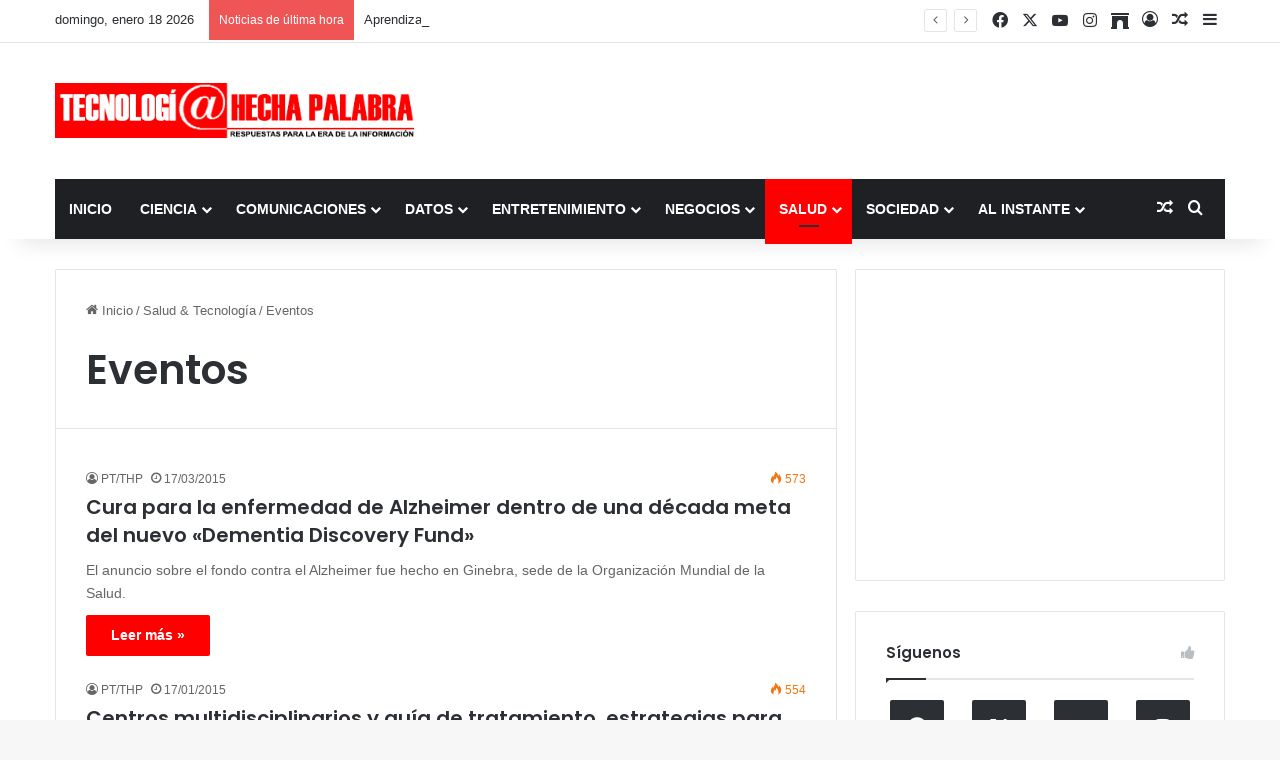

--- FILE ---
content_type: text/html; charset=UTF-8
request_url: https://www.tecnologiahechapalabra.com/salud/eventos-salud/page/2/
body_size: 19572
content:
<!DOCTYPE html>
<html lang="es" class="" data-skin="light">
<head>
	<meta charset="UTF-8" />
	<link rel="profile" href="https://gmpg.org/xfn/11" />
	<title>Eventos &#8211; Página 2 &#8211; Tecnología Hecha Palabra</title>
<meta name='robots' content='max-image-preview:large' />
<link rel='dns-prefetch' href='//www.googletagmanager.com' />
<link rel='dns-prefetch' href='//stats.wp.com' />
<link rel='dns-prefetch' href='//pagead2.googlesyndication.com' />
<link rel='preconnect' href='//c0.wp.com' />
<link rel="alternate" type="application/rss+xml" title="Tecnología Hecha Palabra &raquo; Feed" href="https://www.tecnologiahechapalabra.com/feed/" />
<link rel="alternate" type="application/rss+xml" title="Tecnología Hecha Palabra &raquo; Feed de los comentarios" href="https://www.tecnologiahechapalabra.com/comments/feed/" />
<link rel="alternate" type="application/rss+xml" title="Tecnología Hecha Palabra &raquo; Categoría Eventos del feed" href="https://www.tecnologiahechapalabra.com/salud/eventos-salud/feed/" />

		<style type="text/css">
			:root{				
			--tie-preset-gradient-1: linear-gradient(135deg, rgba(6, 147, 227, 1) 0%, rgb(155, 81, 224) 100%);
			--tie-preset-gradient-2: linear-gradient(135deg, rgb(122, 220, 180) 0%, rgb(0, 208, 130) 100%);
			--tie-preset-gradient-3: linear-gradient(135deg, rgba(252, 185, 0, 1) 0%, rgba(255, 105, 0, 1) 100%);
			--tie-preset-gradient-4: linear-gradient(135deg, rgba(255, 105, 0, 1) 0%, rgb(207, 46, 46) 100%);
			--tie-preset-gradient-5: linear-gradient(135deg, rgb(238, 238, 238) 0%, rgb(169, 184, 195) 100%);
			--tie-preset-gradient-6: linear-gradient(135deg, rgb(74, 234, 220) 0%, rgb(151, 120, 209) 20%, rgb(207, 42, 186) 40%, rgb(238, 44, 130) 60%, rgb(251, 105, 98) 80%, rgb(254, 248, 76) 100%);
			--tie-preset-gradient-7: linear-gradient(135deg, rgb(255, 206, 236) 0%, rgb(152, 150, 240) 100%);
			--tie-preset-gradient-8: linear-gradient(135deg, rgb(254, 205, 165) 0%, rgb(254, 45, 45) 50%, rgb(107, 0, 62) 100%);
			--tie-preset-gradient-9: linear-gradient(135deg, rgb(255, 203, 112) 0%, rgb(199, 81, 192) 50%, rgb(65, 88, 208) 100%);
			--tie-preset-gradient-10: linear-gradient(135deg, rgb(255, 245, 203) 0%, rgb(182, 227, 212) 50%, rgb(51, 167, 181) 100%);
			--tie-preset-gradient-11: linear-gradient(135deg, rgb(202, 248, 128) 0%, rgb(113, 206, 126) 100%);
			--tie-preset-gradient-12: linear-gradient(135deg, rgb(2, 3, 129) 0%, rgb(40, 116, 252) 100%);
			--tie-preset-gradient-13: linear-gradient(135deg, #4D34FA, #ad34fa);
			--tie-preset-gradient-14: linear-gradient(135deg, #0057FF, #31B5FF);
			--tie-preset-gradient-15: linear-gradient(135deg, #FF007A, #FF81BD);
			--tie-preset-gradient-16: linear-gradient(135deg, #14111E, #4B4462);
			--tie-preset-gradient-17: linear-gradient(135deg, #F32758, #FFC581);

			
					--main-nav-background: #1f2024;
					--main-nav-secondry-background: rgba(0,0,0,0.2);
					--main-nav-primary-color: #0088ff;
					--main-nav-contrast-primary-color: #FFFFFF;
					--main-nav-text-color: #FFFFFF;
					--main-nav-secondry-text-color: rgba(225,255,255,0.5);
					--main-nav-main-border-color: rgba(255,255,255,0.07);
					--main-nav-secondry-border-color: rgba(255,255,255,0.04);
				
			}
		</style>
	<meta name="viewport" content="width=device-width, initial-scale=1.0" /><style id='wp-img-auto-sizes-contain-inline-css' type='text/css'>
img:is([sizes=auto i],[sizes^="auto," i]){contain-intrinsic-size:3000px 1500px}
/*# sourceURL=wp-img-auto-sizes-contain-inline-css */
</style>
<style id='wp-emoji-styles-inline-css' type='text/css'>

	img.wp-smiley, img.emoji {
		display: inline !important;
		border: none !important;
		box-shadow: none !important;
		height: 1em !important;
		width: 1em !important;
		margin: 0 0.07em !important;
		vertical-align: -0.1em !important;
		background: none !important;
		padding: 0 !important;
	}
/*# sourceURL=wp-emoji-styles-inline-css */
</style>
<style id='wp-block-library-inline-css' type='text/css'>
:root{--wp-block-synced-color:#7a00df;--wp-block-synced-color--rgb:122,0,223;--wp-bound-block-color:var(--wp-block-synced-color);--wp-editor-canvas-background:#ddd;--wp-admin-theme-color:#007cba;--wp-admin-theme-color--rgb:0,124,186;--wp-admin-theme-color-darker-10:#006ba1;--wp-admin-theme-color-darker-10--rgb:0,107,160.5;--wp-admin-theme-color-darker-20:#005a87;--wp-admin-theme-color-darker-20--rgb:0,90,135;--wp-admin-border-width-focus:2px}@media (min-resolution:192dpi){:root{--wp-admin-border-width-focus:1.5px}}.wp-element-button{cursor:pointer}:root .has-very-light-gray-background-color{background-color:#eee}:root .has-very-dark-gray-background-color{background-color:#313131}:root .has-very-light-gray-color{color:#eee}:root .has-very-dark-gray-color{color:#313131}:root .has-vivid-green-cyan-to-vivid-cyan-blue-gradient-background{background:linear-gradient(135deg,#00d084,#0693e3)}:root .has-purple-crush-gradient-background{background:linear-gradient(135deg,#34e2e4,#4721fb 50%,#ab1dfe)}:root .has-hazy-dawn-gradient-background{background:linear-gradient(135deg,#faaca8,#dad0ec)}:root .has-subdued-olive-gradient-background{background:linear-gradient(135deg,#fafae1,#67a671)}:root .has-atomic-cream-gradient-background{background:linear-gradient(135deg,#fdd79a,#004a59)}:root .has-nightshade-gradient-background{background:linear-gradient(135deg,#330968,#31cdcf)}:root .has-midnight-gradient-background{background:linear-gradient(135deg,#020381,#2874fc)}:root{--wp--preset--font-size--normal:16px;--wp--preset--font-size--huge:42px}.has-regular-font-size{font-size:1em}.has-larger-font-size{font-size:2.625em}.has-normal-font-size{font-size:var(--wp--preset--font-size--normal)}.has-huge-font-size{font-size:var(--wp--preset--font-size--huge)}.has-text-align-center{text-align:center}.has-text-align-left{text-align:left}.has-text-align-right{text-align:right}.has-fit-text{white-space:nowrap!important}#end-resizable-editor-section{display:none}.aligncenter{clear:both}.items-justified-left{justify-content:flex-start}.items-justified-center{justify-content:center}.items-justified-right{justify-content:flex-end}.items-justified-space-between{justify-content:space-between}.screen-reader-text{border:0;clip-path:inset(50%);height:1px;margin:-1px;overflow:hidden;padding:0;position:absolute;width:1px;word-wrap:normal!important}.screen-reader-text:focus{background-color:#ddd;clip-path:none;color:#444;display:block;font-size:1em;height:auto;left:5px;line-height:normal;padding:15px 23px 14px;text-decoration:none;top:5px;width:auto;z-index:100000}html :where(.has-border-color){border-style:solid}html :where([style*=border-top-color]){border-top-style:solid}html :where([style*=border-right-color]){border-right-style:solid}html :where([style*=border-bottom-color]){border-bottom-style:solid}html :where([style*=border-left-color]){border-left-style:solid}html :where([style*=border-width]){border-style:solid}html :where([style*=border-top-width]){border-top-style:solid}html :where([style*=border-right-width]){border-right-style:solid}html :where([style*=border-bottom-width]){border-bottom-style:solid}html :where([style*=border-left-width]){border-left-style:solid}html :where(img[class*=wp-image-]){height:auto;max-width:100%}:where(figure){margin:0 0 1em}html :where(.is-position-sticky){--wp-admin--admin-bar--position-offset:var(--wp-admin--admin-bar--height,0px)}@media screen and (max-width:600px){html :where(.is-position-sticky){--wp-admin--admin-bar--position-offset:0px}}

/*# sourceURL=wp-block-library-inline-css */
</style><style id='global-styles-inline-css' type='text/css'>
:root{--wp--preset--aspect-ratio--square: 1;--wp--preset--aspect-ratio--4-3: 4/3;--wp--preset--aspect-ratio--3-4: 3/4;--wp--preset--aspect-ratio--3-2: 3/2;--wp--preset--aspect-ratio--2-3: 2/3;--wp--preset--aspect-ratio--16-9: 16/9;--wp--preset--aspect-ratio--9-16: 9/16;--wp--preset--color--black: #000000;--wp--preset--color--cyan-bluish-gray: #abb8c3;--wp--preset--color--white: #ffffff;--wp--preset--color--pale-pink: #f78da7;--wp--preset--color--vivid-red: #cf2e2e;--wp--preset--color--luminous-vivid-orange: #ff6900;--wp--preset--color--luminous-vivid-amber: #fcb900;--wp--preset--color--light-green-cyan: #7bdcb5;--wp--preset--color--vivid-green-cyan: #00d084;--wp--preset--color--pale-cyan-blue: #8ed1fc;--wp--preset--color--vivid-cyan-blue: #0693e3;--wp--preset--color--vivid-purple: #9b51e0;--wp--preset--color--global-color: #ff0000;--wp--preset--gradient--vivid-cyan-blue-to-vivid-purple: linear-gradient(135deg,rgb(6,147,227) 0%,rgb(155,81,224) 100%);--wp--preset--gradient--light-green-cyan-to-vivid-green-cyan: linear-gradient(135deg,rgb(122,220,180) 0%,rgb(0,208,130) 100%);--wp--preset--gradient--luminous-vivid-amber-to-luminous-vivid-orange: linear-gradient(135deg,rgb(252,185,0) 0%,rgb(255,105,0) 100%);--wp--preset--gradient--luminous-vivid-orange-to-vivid-red: linear-gradient(135deg,rgb(255,105,0) 0%,rgb(207,46,46) 100%);--wp--preset--gradient--very-light-gray-to-cyan-bluish-gray: linear-gradient(135deg,rgb(238,238,238) 0%,rgb(169,184,195) 100%);--wp--preset--gradient--cool-to-warm-spectrum: linear-gradient(135deg,rgb(74,234,220) 0%,rgb(151,120,209) 20%,rgb(207,42,186) 40%,rgb(238,44,130) 60%,rgb(251,105,98) 80%,rgb(254,248,76) 100%);--wp--preset--gradient--blush-light-purple: linear-gradient(135deg,rgb(255,206,236) 0%,rgb(152,150,240) 100%);--wp--preset--gradient--blush-bordeaux: linear-gradient(135deg,rgb(254,205,165) 0%,rgb(254,45,45) 50%,rgb(107,0,62) 100%);--wp--preset--gradient--luminous-dusk: linear-gradient(135deg,rgb(255,203,112) 0%,rgb(199,81,192) 50%,rgb(65,88,208) 100%);--wp--preset--gradient--pale-ocean: linear-gradient(135deg,rgb(255,245,203) 0%,rgb(182,227,212) 50%,rgb(51,167,181) 100%);--wp--preset--gradient--electric-grass: linear-gradient(135deg,rgb(202,248,128) 0%,rgb(113,206,126) 100%);--wp--preset--gradient--midnight: linear-gradient(135deg,rgb(2,3,129) 0%,rgb(40,116,252) 100%);--wp--preset--font-size--small: 13px;--wp--preset--font-size--medium: 20px;--wp--preset--font-size--large: 36px;--wp--preset--font-size--x-large: 42px;--wp--preset--spacing--20: 0.44rem;--wp--preset--spacing--30: 0.67rem;--wp--preset--spacing--40: 1rem;--wp--preset--spacing--50: 1.5rem;--wp--preset--spacing--60: 2.25rem;--wp--preset--spacing--70: 3.38rem;--wp--preset--spacing--80: 5.06rem;--wp--preset--shadow--natural: 6px 6px 9px rgba(0, 0, 0, 0.2);--wp--preset--shadow--deep: 12px 12px 50px rgba(0, 0, 0, 0.4);--wp--preset--shadow--sharp: 6px 6px 0px rgba(0, 0, 0, 0.2);--wp--preset--shadow--outlined: 6px 6px 0px -3px rgb(255, 255, 255), 6px 6px rgb(0, 0, 0);--wp--preset--shadow--crisp: 6px 6px 0px rgb(0, 0, 0);}:where(.is-layout-flex){gap: 0.5em;}:where(.is-layout-grid){gap: 0.5em;}body .is-layout-flex{display: flex;}.is-layout-flex{flex-wrap: wrap;align-items: center;}.is-layout-flex > :is(*, div){margin: 0;}body .is-layout-grid{display: grid;}.is-layout-grid > :is(*, div){margin: 0;}:where(.wp-block-columns.is-layout-flex){gap: 2em;}:where(.wp-block-columns.is-layout-grid){gap: 2em;}:where(.wp-block-post-template.is-layout-flex){gap: 1.25em;}:where(.wp-block-post-template.is-layout-grid){gap: 1.25em;}.has-black-color{color: var(--wp--preset--color--black) !important;}.has-cyan-bluish-gray-color{color: var(--wp--preset--color--cyan-bluish-gray) !important;}.has-white-color{color: var(--wp--preset--color--white) !important;}.has-pale-pink-color{color: var(--wp--preset--color--pale-pink) !important;}.has-vivid-red-color{color: var(--wp--preset--color--vivid-red) !important;}.has-luminous-vivid-orange-color{color: var(--wp--preset--color--luminous-vivid-orange) !important;}.has-luminous-vivid-amber-color{color: var(--wp--preset--color--luminous-vivid-amber) !important;}.has-light-green-cyan-color{color: var(--wp--preset--color--light-green-cyan) !important;}.has-vivid-green-cyan-color{color: var(--wp--preset--color--vivid-green-cyan) !important;}.has-pale-cyan-blue-color{color: var(--wp--preset--color--pale-cyan-blue) !important;}.has-vivid-cyan-blue-color{color: var(--wp--preset--color--vivid-cyan-blue) !important;}.has-vivid-purple-color{color: var(--wp--preset--color--vivid-purple) !important;}.has-black-background-color{background-color: var(--wp--preset--color--black) !important;}.has-cyan-bluish-gray-background-color{background-color: var(--wp--preset--color--cyan-bluish-gray) !important;}.has-white-background-color{background-color: var(--wp--preset--color--white) !important;}.has-pale-pink-background-color{background-color: var(--wp--preset--color--pale-pink) !important;}.has-vivid-red-background-color{background-color: var(--wp--preset--color--vivid-red) !important;}.has-luminous-vivid-orange-background-color{background-color: var(--wp--preset--color--luminous-vivid-orange) !important;}.has-luminous-vivid-amber-background-color{background-color: var(--wp--preset--color--luminous-vivid-amber) !important;}.has-light-green-cyan-background-color{background-color: var(--wp--preset--color--light-green-cyan) !important;}.has-vivid-green-cyan-background-color{background-color: var(--wp--preset--color--vivid-green-cyan) !important;}.has-pale-cyan-blue-background-color{background-color: var(--wp--preset--color--pale-cyan-blue) !important;}.has-vivid-cyan-blue-background-color{background-color: var(--wp--preset--color--vivid-cyan-blue) !important;}.has-vivid-purple-background-color{background-color: var(--wp--preset--color--vivid-purple) !important;}.has-black-border-color{border-color: var(--wp--preset--color--black) !important;}.has-cyan-bluish-gray-border-color{border-color: var(--wp--preset--color--cyan-bluish-gray) !important;}.has-white-border-color{border-color: var(--wp--preset--color--white) !important;}.has-pale-pink-border-color{border-color: var(--wp--preset--color--pale-pink) !important;}.has-vivid-red-border-color{border-color: var(--wp--preset--color--vivid-red) !important;}.has-luminous-vivid-orange-border-color{border-color: var(--wp--preset--color--luminous-vivid-orange) !important;}.has-luminous-vivid-amber-border-color{border-color: var(--wp--preset--color--luminous-vivid-amber) !important;}.has-light-green-cyan-border-color{border-color: var(--wp--preset--color--light-green-cyan) !important;}.has-vivid-green-cyan-border-color{border-color: var(--wp--preset--color--vivid-green-cyan) !important;}.has-pale-cyan-blue-border-color{border-color: var(--wp--preset--color--pale-cyan-blue) !important;}.has-vivid-cyan-blue-border-color{border-color: var(--wp--preset--color--vivid-cyan-blue) !important;}.has-vivid-purple-border-color{border-color: var(--wp--preset--color--vivid-purple) !important;}.has-vivid-cyan-blue-to-vivid-purple-gradient-background{background: var(--wp--preset--gradient--vivid-cyan-blue-to-vivid-purple) !important;}.has-light-green-cyan-to-vivid-green-cyan-gradient-background{background: var(--wp--preset--gradient--light-green-cyan-to-vivid-green-cyan) !important;}.has-luminous-vivid-amber-to-luminous-vivid-orange-gradient-background{background: var(--wp--preset--gradient--luminous-vivid-amber-to-luminous-vivid-orange) !important;}.has-luminous-vivid-orange-to-vivid-red-gradient-background{background: var(--wp--preset--gradient--luminous-vivid-orange-to-vivid-red) !important;}.has-very-light-gray-to-cyan-bluish-gray-gradient-background{background: var(--wp--preset--gradient--very-light-gray-to-cyan-bluish-gray) !important;}.has-cool-to-warm-spectrum-gradient-background{background: var(--wp--preset--gradient--cool-to-warm-spectrum) !important;}.has-blush-light-purple-gradient-background{background: var(--wp--preset--gradient--blush-light-purple) !important;}.has-blush-bordeaux-gradient-background{background: var(--wp--preset--gradient--blush-bordeaux) !important;}.has-luminous-dusk-gradient-background{background: var(--wp--preset--gradient--luminous-dusk) !important;}.has-pale-ocean-gradient-background{background: var(--wp--preset--gradient--pale-ocean) !important;}.has-electric-grass-gradient-background{background: var(--wp--preset--gradient--electric-grass) !important;}.has-midnight-gradient-background{background: var(--wp--preset--gradient--midnight) !important;}.has-small-font-size{font-size: var(--wp--preset--font-size--small) !important;}.has-medium-font-size{font-size: var(--wp--preset--font-size--medium) !important;}.has-large-font-size{font-size: var(--wp--preset--font-size--large) !important;}.has-x-large-font-size{font-size: var(--wp--preset--font-size--x-large) !important;}
/*# sourceURL=global-styles-inline-css */
</style>

<style id='classic-theme-styles-inline-css' type='text/css'>
/*! This file is auto-generated */
.wp-block-button__link{color:#fff;background-color:#32373c;border-radius:9999px;box-shadow:none;text-decoration:none;padding:calc(.667em + 2px) calc(1.333em + 2px);font-size:1.125em}.wp-block-file__button{background:#32373c;color:#fff;text-decoration:none}
/*# sourceURL=/wp-includes/css/classic-themes.min.css */
</style>
<link rel='stylesheet' id='tie-css-base-css' href='https://www.tecnologiahechapalabra.com/wp-content/themes/jannah/assets/css/base.min.css?ver=7.6.4' type='text/css' media='all' />
<link rel='stylesheet' id='tie-css-styles-css' href='https://www.tecnologiahechapalabra.com/wp-content/themes/jannah/assets/css/style.min.css?ver=7.6.4' type='text/css' media='all' />
<link rel='stylesheet' id='tie-css-widgets-css' href='https://www.tecnologiahechapalabra.com/wp-content/themes/jannah/assets/css/widgets.min.css?ver=7.6.4' type='text/css' media='all' />
<link rel='stylesheet' id='tie-css-helpers-css' href='https://www.tecnologiahechapalabra.com/wp-content/themes/jannah/assets/css/helpers.min.css?ver=7.6.4' type='text/css' media='all' />
<link rel='stylesheet' id='tie-fontawesome5-css' href='https://www.tecnologiahechapalabra.com/wp-content/themes/jannah/assets/css/fontawesome.css?ver=7.6.4' type='text/css' media='all' />
<link rel='stylesheet' id='tie-css-ilightbox-css' href='https://www.tecnologiahechapalabra.com/wp-content/themes/jannah/assets/ilightbox/dark-skin/skin.css?ver=7.6.4' type='text/css' media='all' />
<link rel='stylesheet' id='tie-theme-child-css-css' href='https://www.tecnologiahechapalabra.com/wp-content/themes/jannah-child/style.css?ver=6.9' type='text/css' media='all' />
<style id='tie-theme-child-css-inline-css' type='text/css'>
.wf-active .logo-text,.wf-active h1,.wf-active h2,.wf-active h3,.wf-active h4,.wf-active h5,.wf-active h6,.wf-active .the-subtitle{font-family: 'Poppins';}#main-nav .main-menu > ul > li > a{text-transform: uppercase;}:root:root{--brand-color: #ff0000;--dark-brand-color: #cd0000;--bright-color: #FFFFFF;--base-color: #2c2f34;}#reading-position-indicator{box-shadow: 0 0 10px rgba( 255,0,0,0.7);}:root:root{--brand-color: #ff0000;--dark-brand-color: #cd0000;--bright-color: #FFFFFF;--base-color: #2c2f34;}#reading-position-indicator{box-shadow: 0 0 10px rgba( 255,0,0,0.7);}#theme-header:not(.main-nav-boxed) #main-nav,.main-nav-boxed .main-menu-wrapper{border-right: 0 none !important;border-left : 0 none !important;border-top : 0 none !important;}#theme-header:not(.main-nav-boxed) #main-nav,.main-nav-boxed .main-menu-wrapper{border-right: 0 none !important;border-left : 0 none !important;border-bottom : 0 none !important;}.social-icons-item .custom-link-1-social-icon{background-color: #e74c3c !important;}.social-icons-item .custom-link-1-social-icon span{color: #e74c3c;}.tie-cat-142,.tie-cat-item-142 > span{background-color:#e67e22 !important;color:#FFFFFF !important;}.tie-cat-142:after{border-top-color:#e67e22 !important;}.tie-cat-142:hover{background-color:#c86004 !important;}.tie-cat-142:hover:after{border-top-color:#c86004 !important;}.tie-cat-152,.tie-cat-item-152 > span{background-color:#2ecc71 !important;color:#FFFFFF !important;}.tie-cat-152:after{border-top-color:#2ecc71 !important;}.tie-cat-152:hover{background-color:#10ae53 !important;}.tie-cat-152:hover:after{border-top-color:#10ae53 !important;}.tie-cat-156,.tie-cat-item-156 > span{background-color:#9b59b6 !important;color:#FFFFFF !important;}.tie-cat-156:after{border-top-color:#9b59b6 !important;}.tie-cat-156:hover{background-color:#7d3b98 !important;}.tie-cat-156:hover:after{border-top-color:#7d3b98 !important;}.tie-cat-158,.tie-cat-item-158 > span{background-color:#34495e !important;color:#FFFFFF !important;}.tie-cat-158:after{border-top-color:#34495e !important;}.tie-cat-158:hover{background-color:#162b40 !important;}.tie-cat-158:hover:after{border-top-color:#162b40 !important;}.tie-cat-159,.tie-cat-item-159 > span{background-color:#795548 !important;color:#FFFFFF !important;}.tie-cat-159:after{border-top-color:#795548 !important;}.tie-cat-159:hover{background-color:#5b372a !important;}.tie-cat-159:hover:after{border-top-color:#5b372a !important;}.tie-cat-126,.tie-cat-item-126 > span{background-color:#4CAF50 !important;color:#FFFFFF !important;}.tie-cat-126:after{border-top-color:#4CAF50 !important;}.tie-cat-126:hover{background-color:#2e9132 !important;}.tie-cat-126:hover:after{border-top-color:#2e9132 !important;}
/*# sourceURL=tie-theme-child-css-inline-css */
</style>
<script type="text/javascript" src="https://c0.wp.com/c/6.9/wp-includes/js/jquery/jquery.min.js" id="jquery-core-js"></script>
<script type="text/javascript" src="https://c0.wp.com/c/6.9/wp-includes/js/jquery/jquery-migrate.min.js" id="jquery-migrate-js"></script>

<!-- Fragmento de código de la etiqueta de Google (gtag.js) añadida por Site Kit -->
<!-- Fragmento de código de Google Analytics añadido por Site Kit -->
<script type="text/javascript" src="https://www.googletagmanager.com/gtag/js?id=G-HF7R450389" id="google_gtagjs-js" async></script>
<script type="text/javascript" id="google_gtagjs-js-after">
/* <![CDATA[ */
window.dataLayer = window.dataLayer || [];function gtag(){dataLayer.push(arguments);}
gtag("set","linker",{"domains":["www.tecnologiahechapalabra.com"]});
gtag("js", new Date());
gtag("set", "developer_id.dZTNiMT", true);
gtag("config", "G-HF7R450389");
//# sourceURL=google_gtagjs-js-after
/* ]]> */
</script>
<link rel="EditURI" type="application/rsd+xml" title="RSD" href="https://www.tecnologiahechapalabra.com/xmlrpc.php?rsd" />
<meta name="generator" content="WordPress 6.9" />
<meta name="generator" content="Site Kit by Google 1.170.0" />	<style>img#wpstats{display:none}</style>
		 <meta name="description" content="Respuestas para la era de la Información" /><meta http-equiv="X-UA-Compatible" content="IE=edge">

<!-- Metaetiquetas de Google AdSense añadidas por Site Kit -->
<meta name="google-adsense-platform-account" content="ca-host-pub-2644536267352236">
<meta name="google-adsense-platform-domain" content="sitekit.withgoogle.com">
<!-- Acabar con las metaetiquetas de Google AdSense añadidas por Site Kit -->

<!-- Fragmento de código de Google Adsense añadido por Site Kit -->
<script type="text/javascript" async="async" src="https://pagead2.googlesyndication.com/pagead/js/adsbygoogle.js?client=ca-pub-2252635635275281&amp;host=ca-host-pub-2644536267352236" crossorigin="anonymous"></script>

<!-- Final del fragmento de código de Google Adsense añadido por Site Kit -->
<link rel="icon" href="https://www.tecnologiahechapalabra.com/wp-content/uploads/2022/05/cropped-favicon-32x32.png" sizes="32x32" />
<link rel="icon" href="https://www.tecnologiahechapalabra.com/wp-content/uploads/2022/05/cropped-favicon-192x192.png" sizes="192x192" />
<link rel="apple-touch-icon" href="https://www.tecnologiahechapalabra.com/wp-content/uploads/2022/05/cropped-favicon-180x180.png" />
<meta name="msapplication-TileImage" content="https://www.tecnologiahechapalabra.com/wp-content/uploads/2022/05/cropped-favicon-270x270.png" />
</head>

<body id="tie-body" class="archive paged category category-eventos-salud category-112 paged-2 category-paged-2 wp-theme-jannah wp-child-theme-jannah-child wrapper-has-shadow block-head-1 magazine1 is-thumb-overlay-disabled is-desktop is-header-layout-3 has-header-ad sidebar-right has-sidebar hide_share_post_top hide_share_post_bottom">



<div class="background-overlay">

	<div id="tie-container" class="site tie-container">

		
		<div id="tie-wrapper">
			
<header id="theme-header" class="theme-header header-layout-3 main-nav-dark main-nav-default-dark main-nav-below main-nav-boxed has-stream-item top-nav-active top-nav-light top-nav-default-light top-nav-above has-shadow has-normal-width-logo mobile-header-default">
	
<nav id="top-nav"  class="has-date-breaking-components top-nav header-nav has-breaking-news" aria-label="Menú de Navegación secundario">
	<div class="container">
		<div class="topbar-wrapper">

			
					<div class="topbar-today-date">
						domingo, enero 18 2026					</div>
					
			<div class="tie-alignleft">
				
<div class="breaking controls-is-active">

	<span class="breaking-title">
		<span class="tie-icon-bolt breaking-icon" aria-hidden="true"></span>
		<span class="breaking-title-text">Noticias de última hora</span>
	</span>

	<ul id="breaking-news-in-header" class="breaking-news" data-type="reveal" data-arrows="true">

		
							<li class="news-item">
								<a href="https://www.tecnologiahechapalabra.com/comunicaciones/internet/los-desafios-de-la-seguridad-en-los-juegos-online/">Los desafíos de la seguridad en los juegos online</a>
							</li>

							
							<li class="news-item">
								<a href="https://www.tecnologiahechapalabra.com/datos/soluciones/tecnologias/aprendizaje-presencial-vs-por-internet/">Aprendizaje presencial vs. por internet</a>
							</li>

							
							<li class="news-item">
								<a href="https://www.tecnologiahechapalabra.com/comunicaciones/mercadeo-negocios-tendencias/tono-conversacional-es-el-preferido-mundialmente-para-las-comunicaciones-con-los-clientes/">“Tono conversacional” es el preferido mundialmente para las comunicaciones con los clientes</a>
							</li>

							
							<li class="news-item">
								<a href="https://www.tecnologiahechapalabra.com/ciencia/actacientifica/es-posible-un-futuro-habitable-si-tomamos-medidas-climaticas-urgentes/">Es posible un futuro habitable si tomamos medidas climáticas urgentes</a>
							</li>

							
							<li class="news-item">
								<a href="https://www.tecnologiahechapalabra.com/mercadeo/mercado/record-de-58-mil-millones-sumaran-estafas-online/">Récord de $ 58 mil millones sumarán estafas online</a>
							</li>

							
							<li class="news-item">
								<a href="https://www.tecnologiahechapalabra.com/ciencia/tecnologia-ciencia/ia-gemelos-digitales-y-computacion-en-tiempo-real-son-las-principales-tendencias-tecnologicas-para-2023/">IA, gemelos digitales y computación en tiempo real son las principales tendencias tecnológicas para 2023</a>
							</li>

							
							<li class="news-item">
								<a href="https://www.tecnologiahechapalabra.com/ciencia/biociencias/casos-y-muertes-por-covid-19-continuan-disminuyendo-en-el-mundo/">Casos y muertes por COVID-19 continúan disminuyendo en el mundo</a>
							</li>

							
							<li class="news-item">
								<a href="https://www.tecnologiahechapalabra.com/comunicados/en-el-dia-mundial-del-reciclaje-samsung-refuerza-sus-iniciativas-sostenibles/">En el Día Mundial del Reciclaje, Samsung refuerza sus iniciativas sostenibles</a>
							</li>

							
							<li class="news-item">
								<a href="https://www.tecnologiahechapalabra.com/datos/datos-estadistica/ventas-mundiales-de-vehiculos-electricos-superaron-los-10-millones-en-2022/">Ventas mundiales de vehículos eléctricos superaron los 10 millones en 2022</a>
							</li>

							
							<li class="news-item">
								<a href="https://www.tecnologiahechapalabra.com/sin-categoria/migracion-de-usuarios-y-las-diversas-formas-de-monetizacion-garantizan-una-mejor-y-mas-rapida-rentabilidad-de-la-5g/">Migración de usuarios y las diversas formas de monetización garantizan una mejor y más rápida rentabilidad de la 5G</a>
							</li>

							
	</ul>
</div><!-- #breaking /-->
			</div><!-- .tie-alignleft /-->

			<div class="tie-alignright">
				<ul class="components"> <li class="social-icons-item"><a class="social-link facebook-social-icon" rel="external noopener nofollow" target="_blank" href="https://www.facebook.com/Tecnologia-Hecha-Palabra-102660898289009/"><span class="tie-social-icon tie-icon-facebook"></span><span class="screen-reader-text">Facebook</span></a></li><li class="social-icons-item"><a class="social-link twitter-social-icon" rel="external noopener nofollow" target="_blank" href="https://twitter.com/tecnologo"><span class="tie-social-icon tie-icon-twitter"></span><span class="screen-reader-text">X</span></a></li><li class="social-icons-item"><a class="social-link youtube-social-icon" rel="external noopener nofollow" target="_blank" href="https://www.youtube.com/channel/UCjbuH7IaOwF62-jdkNxsaLA"><span class="tie-social-icon tie-icon-youtube"></span><span class="screen-reader-text">YouTube</span></a></li><li class="social-icons-item"><a class="social-link instagram-social-icon" rel="external noopener nofollow" target="_blank" href="https://www.instagram.com/tenologiahechapalabra/"><span class="tie-social-icon tie-icon-instagram"></span><span class="screen-reader-text">Instagram</span></a></li><li class="social-icons-item"><a class="social-link social-custom-link custom-link-1-social-icon" rel="external noopener nofollow" target="_blank" href="https://archive.org/details/TecnologiaHechaPalabra"><span class="tie-social-icon fas fa-archway"></span><span class="screen-reader-text">Archive</span></a></li> 
	
		<li class=" popup-login-icon menu-item custom-menu-link">
			<a href="#" class="lgoin-btn tie-popup-trigger">
				<span class="tie-icon-author" aria-hidden="true"></span>
				<span class="screen-reader-text">Acceso</span>			</a>
		</li>

				<li class="random-post-icon menu-item custom-menu-link">
		<a href="/salud/eventos-salud/page/2/?random-post=1" class="random-post" title="Publicación al azar" rel="nofollow">
			<span class="tie-icon-random" aria-hidden="true"></span>
			<span class="screen-reader-text">Publicación al azar</span>
		</a>
	</li>
		<li class="side-aside-nav-icon menu-item custom-menu-link">
		<a href="#">
			<span class="tie-icon-navicon" aria-hidden="true"></span>
			<span class="screen-reader-text">Barra lateral</span>
		</a>
	</li>
	</ul><!-- Components -->			</div><!-- .tie-alignright /-->

		</div><!-- .topbar-wrapper /-->
	</div><!-- .container /-->
</nav><!-- #top-nav /-->

<div class="container header-container">
	<div class="tie-row logo-row">

		
		<div class="logo-wrapper">
			<div class="tie-col-md-4 logo-container clearfix">
				<div id="mobile-header-components-area_1" class="mobile-header-components"><ul class="components"><li class="mobile-component_menu custom-menu-link"><a href="#" id="mobile-menu-icon" class=""><span class="tie-mobile-menu-icon nav-icon is-layout-1"></span><span class="screen-reader-text">Menú</span></a></li></ul></div>
		<div id="logo" class="image-logo" >

			
			<a title="Tecnología Hecha Palabra" href="https://www.tecnologiahechapalabra.com/">
				
				<picture class="tie-logo-default tie-logo-picture">
					
					<source class="tie-logo-source-default tie-logo-source" srcset="https://www.tecnologiahechapalabra.com/wp-content/uploads/2022/05/logo-4.png">
					<img class="tie-logo-img-default tie-logo-img" src="https://www.tecnologiahechapalabra.com/wp-content/uploads/2022/05/logo-4.png" alt="Tecnología Hecha Palabra" width="470" height="70" style="max-height:70px; width: auto;" />
				</picture>
						</a>

			
		</div><!-- #logo /-->

		<div id="mobile-header-components-area_2" class="mobile-header-components"><ul class="components"><li class="mobile-component_search custom-menu-link">
				<a href="#" class="tie-search-trigger-mobile">
					<span class="tie-icon-search tie-search-icon" aria-hidden="true"></span>
					<span class="screen-reader-text">Buscar por</span>
				</a>
			</li></ul></div>			</div><!-- .tie-col /-->
		</div><!-- .logo-wrapper /-->

		<div class="tie-col-md-8 stream-item stream-item-top-wrapper"><div class="stream-item-top"><div class="stream-item-size" style=""><script async src="https://pagead2.googlesyndication.com/pagead/js/adsbygoogle.js?client=ca-pub-2252635635275281"
     crossorigin="anonymous"></script>
<!-- Display Horizontal -->
<ins class="adsbygoogle"
     style="display:inline-block;width:728px;height:90px"
     data-ad-client="ca-pub-2252635635275281"
     data-ad-slot="1472828140"></ins>
<script>
     (adsbygoogle = window.adsbygoogle || []).push({});
</script></div></div></div><!-- .tie-col /-->
	</div><!-- .tie-row /-->
</div><!-- .container /-->

<div class="main-nav-wrapper">
	<nav id="main-nav" data-skin="search-in-main-nav" class="main-nav header-nav live-search-parent menu-style-default menu-style-solid-bg"  aria-label="Menú de Navegación principal">
		<div class="container">

			<div class="main-menu-wrapper">

				
				<div id="menu-components-wrap">

					
					<div class="main-menu main-menu-wrap">
						<div id="main-nav-menu" class="main-menu header-menu"><ul id="menu-tielabs-secondry-menu" class="menu"><li id="menu-item-12425" class="menu-item menu-item-type-post_type menu-item-object-page menu-item-home menu-item-12425"><a href="https://www.tecnologiahechapalabra.com/">Inicio</a></li>
<li id="menu-item-12460" class="menu-item menu-item-type-taxonomy menu-item-object-category menu-item-12460 mega-menu mega-recent-featured mega-menu-posts " data-id="3" ><a href="https://www.tecnologiahechapalabra.com/ciencia/">Ciencia</a>
<div class="mega-menu-block menu-sub-content"  >

<div class="mega-menu-content">
<div class="mega-ajax-content">
</div><!-- .mega-ajax-content -->

</div><!-- .mega-menu-content -->

</div><!-- .mega-menu-block --> 
</li>
<li id="menu-item-12461" class="menu-item menu-item-type-taxonomy menu-item-object-category menu-item-12461 mega-menu mega-recent-featured mega-menu-posts " data-id="19" ><a href="https://www.tecnologiahechapalabra.com/comunicaciones/">Comunicaciones</a>
<div class="mega-menu-block menu-sub-content"  >

<div class="mega-menu-content">
<div class="mega-ajax-content">
</div><!-- .mega-ajax-content -->

</div><!-- .mega-menu-content -->

</div><!-- .mega-menu-block --> 
</li>
<li id="menu-item-12462" class="menu-item menu-item-type-taxonomy menu-item-object-category menu-item-12462 mega-menu mega-recent-featured mega-menu-posts " data-id="29" ><a href="https://www.tecnologiahechapalabra.com/datos/">Datos</a>
<div class="mega-menu-block menu-sub-content"  >

<div class="mega-menu-content">
<div class="mega-ajax-content">
</div><!-- .mega-ajax-content -->

</div><!-- .mega-menu-content -->

</div><!-- .mega-menu-block --> 
</li>
<li id="menu-item-12463" class="menu-item menu-item-type-taxonomy menu-item-object-category menu-item-12463 mega-menu mega-recent-featured mega-menu-posts " data-id="56" ><a href="https://www.tecnologiahechapalabra.com/entretenimiento/">Entretenimiento</a>
<div class="mega-menu-block menu-sub-content"  >

<div class="mega-menu-content">
<div class="mega-ajax-content">
</div><!-- .mega-ajax-content -->

</div><!-- .mega-menu-content -->

</div><!-- .mega-menu-block --> 
</li>
<li id="menu-item-12464" class="menu-item menu-item-type-taxonomy menu-item-object-category menu-item-12464 mega-menu mega-recent-featured mega-menu-posts " data-id="74" ><a href="https://www.tecnologiahechapalabra.com/mercadeo/">Negocios</a>
<div class="mega-menu-block menu-sub-content"  >

<div class="mega-menu-content">
<div class="mega-ajax-content">
</div><!-- .mega-ajax-content -->

</div><!-- .mega-menu-content -->

</div><!-- .mega-menu-block --> 
</li>
<li id="menu-item-12465" class="menu-item menu-item-type-taxonomy menu-item-object-category current-category-ancestor menu-item-12465 tie-current-menu mega-menu mega-recent-featured mega-menu-posts " data-id="108" ><a href="https://www.tecnologiahechapalabra.com/salud/">Salud</a>
<div class="mega-menu-block menu-sub-content"  >

<div class="mega-menu-content">
<div class="mega-ajax-content">
</div><!-- .mega-ajax-content -->

</div><!-- .mega-menu-content -->

</div><!-- .mega-menu-block --> 
</li>
<li id="menu-item-12466" class="menu-item menu-item-type-taxonomy menu-item-object-category menu-item-12466 mega-menu mega-recent-featured mega-menu-posts " data-id="117" ><a href="https://www.tecnologiahechapalabra.com/sociedad/">Sociedad</a>
<div class="mega-menu-block menu-sub-content"  >

<div class="mega-menu-content">
<div class="mega-ajax-content">
</div><!-- .mega-ajax-content -->

</div><!-- .mega-menu-content -->

</div><!-- .mega-menu-block --> 
</li>
<li id="menu-item-12467" class="menu-item menu-item-type-taxonomy menu-item-object-category menu-item-12467 mega-menu mega-recent-featured mega-menu-posts " data-id="126" ><a href="https://www.tecnologiahechapalabra.com/tecnologia/">Al Instante</a>
<div class="mega-menu-block menu-sub-content"  >

<div class="mega-menu-content">
<div class="mega-ajax-content">
</div><!-- .mega-ajax-content -->

</div><!-- .mega-menu-content -->

</div><!-- .mega-menu-block --> 
</li>
</ul></div>					</div><!-- .main-menu /-->

					<ul class="components">	<li class="random-post-icon menu-item custom-menu-link">
		<a href="/salud/eventos-salud/page/2/?random-post=1" class="random-post" title="Publicación al azar" rel="nofollow">
			<span class="tie-icon-random" aria-hidden="true"></span>
			<span class="screen-reader-text">Publicación al azar</span>
		</a>
	</li>
				<li class="search-compact-icon menu-item custom-menu-link">
				<a href="#" class="tie-search-trigger">
					<span class="tie-icon-search tie-search-icon" aria-hidden="true"></span>
					<span class="screen-reader-text">Buscar por</span>
				</a>
			</li>
			</ul><!-- Components -->
				</div><!-- #menu-components-wrap /-->
			</div><!-- .main-menu-wrapper /-->
		</div><!-- .container /-->

			</nav><!-- #main-nav /-->
</div><!-- .main-nav-wrapper /-->

</header>

<div id="content" class="site-content container"><div id="main-content-row" class="tie-row main-content-row">
	<div class="main-content tie-col-md-8 tie-col-xs-12" role="main">

		
			<header id="category-title-section" class="entry-header-outer container-wrapper archive-title-wrapper">
				<nav id="breadcrumb"><a href="https://www.tecnologiahechapalabra.com/"><span class="tie-icon-home" aria-hidden="true"></span> Inicio</a><em class="delimiter">/</em><a href="https://www.tecnologiahechapalabra.com/salud/">Salud &amp; Tecnología</a><em class="delimiter">/</em><span class="current">Eventos</span></nav><script type="application/ld+json">{"@context":"http:\/\/schema.org","@type":"BreadcrumbList","@id":"#Breadcrumb","itemListElement":[{"@type":"ListItem","position":1,"item":{"name":"Inicio","@id":"https:\/\/www.tecnologiahechapalabra.com\/"}},{"@type":"ListItem","position":2,"item":{"name":"Salud &amp; Tecnolog\u00eda","@id":"https:\/\/www.tecnologiahechapalabra.com\/salud\/"}}]}</script><h1 class="page-title">Eventos</h1>			</header><!-- .entry-header-outer /-->

			
		<div class="mag-box wide-post-box">
			<div class="container-wrapper">
				<div class="mag-box-container clearfix">
					<ul id="posts-container" data-layout="default" data-settings="{'uncropped_image':'jannah-image-post','category_meta':false,'post_meta':true,'excerpt':'true','excerpt_length':'20','read_more':'true','read_more_text':false,'media_overlay':false,'title_length':0,'is_full':false,'is_category':true}" class="posts-items">
<li class="post-item no-small-thumbs post-9350 post type-post status-publish format-standard category-eventos-salud tie-standard">

	
	<div class="post-details">

		<div class="post-meta clearfix"><span class="author-meta single-author no-avatars"><span class="meta-item meta-author-wrapper meta-author-2"><span class="meta-author"><a href="https://www.tecnologiahechapalabra.com/author/editor/" class="author-name tie-icon" title="PT/THP">PT/THP</a></span></span></span><span class="date meta-item tie-icon">17/03/2015</span><div class="tie-alignright"><span class="meta-views meta-item warm"><span class="tie-icon-fire" aria-hidden="true"></span> 573 </span></div></div><!-- .post-meta -->
				<h2 class="post-title"><a href="https://www.tecnologiahechapalabra.com/salud/eventos-salud/cura-para-la-enfermedad-de-alzheimer-dentro-de-una-decada-meta-del-nuevo-dementia-discovery-fund/">Cura para la enfermedad de Alzheimer dentro de una década meta del nuevo «Dementia Discovery Fund»</a></h2>
		
						<p class="post-excerpt">El anuncio sobre el fondo contra el Alzheimer fue hecho en Ginebra, sede de la Organización Mundial de la Salud.</p>
				<a class="more-link button" href="https://www.tecnologiahechapalabra.com/salud/eventos-salud/cura-para-la-enfermedad-de-alzheimer-dentro-de-una-decada-meta-del-nuevo-dementia-discovery-fund/">Leer más  &raquo;</a>	</div>
</li>

<li class="post-item no-small-thumbs post-9256 post type-post status-publish format-standard category-eventos-salud tie-standard">

	
	<div class="post-details">

		<div class="post-meta clearfix"><span class="author-meta single-author no-avatars"><span class="meta-item meta-author-wrapper meta-author-2"><span class="meta-author"><a href="https://www.tecnologiahechapalabra.com/author/editor/" class="author-name tie-icon" title="PT/THP">PT/THP</a></span></span></span><span class="date meta-item tie-icon">17/01/2015</span><div class="tie-alignright"><span class="meta-views meta-item warm"><span class="tie-icon-fire" aria-hidden="true"></span> 554 </span></div></div><!-- .post-meta -->
				<h2 class="post-title"><a href="https://www.tecnologiahechapalabra.com/salud/eventos-salud/centros-multidisciplinarios-y-guia-de-tratamiento-estrategias-para-abordar-males-intestinales-integralmente/">Centros multidisciplinarios y guía de tratamiento, estrategias para abordar males intestinales integralmente</a></h2>
		
						<p class="post-excerpt">Integrar diversas especialidades ayuda a personalizar el tratamiento.</p>
				<a class="more-link button" href="https://www.tecnologiahechapalabra.com/salud/eventos-salud/centros-multidisciplinarios-y-guia-de-tratamiento-estrategias-para-abordar-males-intestinales-integralmente/">Leer más  &raquo;</a>	</div>
</li>

<li class="post-item no-small-thumbs post-8907 post type-post status-publish format-standard category-eventos-salud tie-standard">

	
	<div class="post-details">

		<div class="post-meta clearfix"><span class="author-meta single-author no-avatars"><span class="meta-item meta-author-wrapper meta-author-2"><span class="meta-author"><a href="https://www.tecnologiahechapalabra.com/author/editor/" class="author-name tie-icon" title="PT/THP">PT/THP</a></span></span></span><span class="date meta-item tie-icon">19/10/2014</span><div class="tie-alignright"><span class="meta-views meta-item warm"><span class="tie-icon-fire" aria-hidden="true"></span> 683 </span></div></div><!-- .post-meta -->
				<h2 class="post-title"><a href="https://www.tecnologiahechapalabra.com/salud/eventos-salud/octubre-mes-de-sensibilizacion-sobre-el-cancer-de-seno/">Octubre: Mes de Sensibilización sobre el Cáncer de Seno</a></h2>
		
						<p class="post-excerpt">El Mes de Sensibilización sobre el Cáncer de Mama contribuye a aumentar la atención y el apoyo prestados a la&hellip;</p>
				<a class="more-link button" href="https://www.tecnologiahechapalabra.com/salud/eventos-salud/octubre-mes-de-sensibilizacion-sobre-el-cancer-de-seno/">Leer más  &raquo;</a>	</div>
</li>

<li class="post-item no-small-thumbs post-7324 post type-post status-publish format-standard category-eventos-salud tie-standard">

	
	<div class="post-details">

		<div class="post-meta clearfix"><span class="author-meta single-author no-avatars"><span class="meta-item meta-author-wrapper meta-author-2"><span class="meta-author"><a href="https://www.tecnologiahechapalabra.com/author/editor/" class="author-name tie-icon" title="PT/THP">PT/THP</a></span></span></span><span class="date meta-item tie-icon">01/11/2012</span><div class="tie-alignright"><span class="meta-views meta-item warm"><span class="tie-icon-fire" aria-hidden="true"></span> 564 </span></div></div><!-- .post-meta -->
				<h2 class="post-title"><a href="https://www.tecnologiahechapalabra.com/salud/eventos-salud/avesid-celebrara-el-xvi-congreso-internacional-de-sindrome-de-down/">AVESID celebrará el XVI Congreso Internacional de Síndrome de Down</a></h2>
		
						<p class="post-excerpt">Del 10 al 11 de Noviembre está previsto que un gran número de distinguidos invitados y expertos nacionales e internacionales&hellip;</p>
				<a class="more-link button" href="https://www.tecnologiahechapalabra.com/salud/eventos-salud/avesid-celebrara-el-xvi-congreso-internacional-de-sindrome-de-down/">Leer más  &raquo;</a>	</div>
</li>

<li class="post-item no-small-thumbs post-7153 post type-post status-publish format-standard category-eventos-salud tie-standard">

	
	<div class="post-details">

		<div class="post-meta clearfix"><span class="author-meta single-author no-avatars"><span class="meta-item meta-author-wrapper meta-author-2"><span class="meta-author"><a href="https://www.tecnologiahechapalabra.com/author/editor/" class="author-name tie-icon" title="PT/THP">PT/THP</a></span></span></span><span class="date meta-item tie-icon">10/09/2012</span><div class="tie-alignright"><span class="meta-views meta-item warm"><span class="tie-icon-fire" aria-hidden="true"></span> 573 </span></div></div><!-- .post-meta -->
				<h2 class="post-title"><a href="https://www.tecnologiahechapalabra.com/salud/eventos-salud/suicidio-una-amenaza-permanente/">Suicidio, una amenaza permanente</a></h2>
		
						<p class="post-excerpt">El 10 de septiembre, Día Mundial para la Prevención del Suicidio, se fomentan en todo el mundo compromisos y medidas&hellip;</p>
				<a class="more-link button" href="https://www.tecnologiahechapalabra.com/salud/eventos-salud/suicidio-una-amenaza-permanente/">Leer más  &raquo;</a>	</div>
</li>

<li class="post-item no-small-thumbs post-6899 post type-post status-publish format-standard category-eventos-salud tie-standard">

	
	<div class="post-details">

		<div class="post-meta clearfix"><span class="author-meta single-author no-avatars"><span class="meta-item meta-author-wrapper meta-author-2"><span class="meta-author"><a href="https://www.tecnologiahechapalabra.com/author/editor/" class="author-name tie-icon" title="PT/THP">PT/THP</a></span></span></span><span class="date meta-item tie-icon">11/07/2012</span><div class="tie-alignright"><span class="meta-views meta-item warm"><span class="tie-icon-fire" aria-hidden="true"></span> 571 </span></div></div><!-- .post-meta -->
				<h2 class="post-title"><a href="https://www.tecnologiahechapalabra.com/salud/eventos-salud/rehabilitacion-cardiaca-en-el-xlv-congreso-de-cardiologia/">Rehabilitación cardíaca en el XLV Congreso de Cardiología</a></h2>
		
						<p class="post-excerpt">Si eres venezolano hay un 64% de probabilidad de la que necesites.</p>
				<a class="more-link button" href="https://www.tecnologiahechapalabra.com/salud/eventos-salud/rehabilitacion-cardiaca-en-el-xlv-congreso-de-cardiologia/">Leer más  &raquo;</a>	</div>
</li>

<li class="post-item no-small-thumbs post-6860 post type-post status-publish format-standard category-eventos-salud tie-standard">

	
	<div class="post-details">

		<div class="post-meta clearfix"><span class="author-meta single-author no-avatars"><span class="meta-item meta-author-wrapper meta-author-2"><span class="meta-author"><a href="https://www.tecnologiahechapalabra.com/author/editor/" class="author-name tie-icon" title="PT/THP">PT/THP</a></span></span></span><span class="date meta-item tie-icon">26/06/2012</span><div class="tie-alignright"><span class="meta-views meta-item warm"><span class="tie-icon-fire" aria-hidden="true"></span> 580 </span></div></div><!-- .post-meta -->
				<h2 class="post-title"><a href="https://www.tecnologiahechapalabra.com/salud/eventos-salud/xvi-congreso-latinoamericano-de-sexologia-y-educacion-sexual-clases-2012/">XVI Congreso Latinoamericano de Sexología y Educación Sexual CLASES 2012</a></h2>
		
						<p class="post-excerpt">La Federación Latinoamericana de Sociedades de Sexologia y Educacion Sexual invita al XVI Congreso Latinoamericano de Sexología y Educación Sexual&hellip;</p>
				<a class="more-link button" href="https://www.tecnologiahechapalabra.com/salud/eventos-salud/xvi-congreso-latinoamericano-de-sexologia-y-educacion-sexual-clases-2012/">Leer más  &raquo;</a>	</div>
</li>

<li class="post-item no-small-thumbs post-6859 post type-post status-publish format-standard category-eventos-salud tie-standard">

	
	<div class="post-details">

		<div class="post-meta clearfix"><span class="author-meta single-author no-avatars"><span class="meta-item meta-author-wrapper meta-author-2"><span class="meta-author"><a href="https://www.tecnologiahechapalabra.com/author/editor/" class="author-name tie-icon" title="PT/THP">PT/THP</a></span></span></span><span class="date meta-item tie-icon">21/06/2012</span><div class="tie-alignright"><span class="meta-views meta-item warm"><span class="tie-icon-fire" aria-hidden="true"></span> 630 </span></div></div><!-- .post-meta -->
				<h2 class="post-title"><a href="https://www.tecnologiahechapalabra.com/salud/eventos-salud/xv-congreso-venezolano-de-sexologia-junio-2012/">XV Congreso Venezolano de Sexología (junio 2012)</a></h2>
		
						<p class="post-excerpt">Las Sociedades Venezolanas de Sexología Médica, de Orientadores en Sexología y de Psicología Sexológica invitan al XV Congreso Venezolano de&hellip;</p>
				<a class="more-link button" href="https://www.tecnologiahechapalabra.com/salud/eventos-salud/xv-congreso-venezolano-de-sexologia-junio-2012/">Leer más  &raquo;</a>	</div>
</li>

<li class="post-item no-small-thumbs post-6826 post type-post status-publish format-standard category-eventos-salud tie-standard">

	
	<div class="post-details">

		<div class="post-meta clearfix"><span class="author-meta single-author no-avatars"><span class="meta-item meta-author-wrapper meta-author-2"><span class="meta-author"><a href="https://www.tecnologiahechapalabra.com/author/editor/" class="author-name tie-icon" title="PT/THP">PT/THP</a></span></span></span><span class="date meta-item tie-icon">30/05/2012</span><div class="tie-alignright"><span class="meta-views meta-item warm"><span class="tie-icon-fire" aria-hidden="true"></span> 648 </span></div></div><!-- .post-meta -->
				<h2 class="post-title"><a href="https://www.tecnologiahechapalabra.com/salud/eventos-salud/la-oftalmologia-actual-y-del-futuro-en-el-lx-congreso-nacional-de-oftalmologia/">«La Oftalmología Actual y del Futuro» en el LX Congreso Nacional de Oftalmología</a></h2>
		
						<p class="post-excerpt">Con los nuevos lentes intraoculares la "Visión 2020" está al alcance de las mayorías.</p>
				<a class="more-link button" href="https://www.tecnologiahechapalabra.com/salud/eventos-salud/la-oftalmologia-actual-y-del-futuro-en-el-lx-congreso-nacional-de-oftalmologia/">Leer más  &raquo;</a>	</div>
</li>

<li class="post-item no-small-thumbs post-6733 post type-post status-publish format-standard category-eventos-salud tie-standard">

	
	<div class="post-details">

		<div class="post-meta clearfix"><span class="author-meta single-author no-avatars"><span class="meta-item meta-author-wrapper meta-author-2"><span class="meta-author"><a href="https://www.tecnologiahechapalabra.com/author/editor/" class="author-name tie-icon" title="PT/THP">PT/THP</a></span></span></span><span class="date meta-item tie-icon">03/05/2012</span><div class="tie-alignright"><span class="meta-views meta-item warm"><span class="tie-icon-fire" aria-hidden="true"></span> 557 </span></div></div><!-- .post-meta -->
				<h2 class="post-title"><a href="https://www.tecnologiahechapalabra.com/salud/eventos-salud/gran-incidencia-de-sindrome-de-desgaste-profesional-en-medicos-residentes-venezolanos/">Gran incidencia de Síndrome de Desgaste Profesional en médicos residentes venezolanos</a></h2>
		
						<p class="post-excerpt">El Dr. Mario Patiño nos da a conocer sus recomendaciones, en el marco del venidero XVIII Congreso Nacional de Medicina&hellip;</p>
				<a class="more-link button" href="https://www.tecnologiahechapalabra.com/salud/eventos-salud/gran-incidencia-de-sindrome-de-desgaste-profesional-en-medicos-residentes-venezolanos/">Leer más  &raquo;</a>	</div>
</li>

					</ul><!-- #posts-container /-->
					<div class="clearfix"></div>
				</div><!-- .mag-box-container /-->
			</div><!-- .container-wrapper /-->
		</div><!-- .mag-box /-->
	<div class="pages-nav">					<div class="pages-numbers pages-standard">
						<span class="first-page first-last-pages">
							<a href="https://www.tecnologiahechapalabra.com/salud/eventos-salud/" ><span class="pagination-icon" aria-hidden="true"></span>Página anterior</a>						</span>

						<span class="last-page first-last-pages">
							<a href="https://www.tecnologiahechapalabra.com/salud/eventos-salud/page/3/" ><span class="pagination-icon" aria-hidden="true"></span>Página siguiente</a>						</span>
					</div>
					</div>
	</div><!-- .main-content /-->


	<aside class="sidebar tie-col-md-4 tie-col-xs-12 normal-side is-sticky" aria-label="Barra lateral principal">
		<div class="theiaStickySidebar">
			<div id="stream-item-widget-3" class="container-wrapper widget stream-item-widget"><div class="stream-item-widget-content"><script async src="https://pagead2.googlesyndication.com/pagead/js/adsbygoogle.js?client=ca-pub-2252635635275281"
     crossorigin="anonymous"></script>
<!-- Display Cuadrado -->
<ins class="adsbygoogle"
     style="display:block"
     data-ad-client="ca-pub-2252635635275281"
     data-ad-slot="7299869898"
     data-ad-format="auto"
     data-full-width-responsive="true"></ins>
<script>
     (adsbygoogle = window.adsbygoogle || []).push({});
</script></div><div class="clearfix"></div></div><!-- .widget /--><div id="social-statistics-1" class="container-wrapper widget social-statistics-widget"><div class="widget-title the-global-title"><div class="the-subtitle">Síguenos<span class="widget-title-icon tie-icon"></span></div></div>			<ul class="solid-social-icons solid-social-icons white-bg squared-four-cols Arqam-Lite">
				
							<li class="social-icons-item">
								<a class="facebook-social-icon" href="https://www.facebook.com/Tecnologiahechapalabra" rel="nofollow noopener" target="_blank">
									<span class="counter-icon tie-icon-facebook"></span>									<span class="followers">
										<span class="followers-num">821</span>
										<span class="followers-name">Fans</span>
									</span>
								</a>
							</li>
							
							<li class="social-icons-item">
								<a class="twitter-social-icon" href="https://twitter.com/tecnologo" rel="nofollow noopener" target="_blank">
									<span class="counter-icon tie-icon-twitter"></span>									<span class="followers">
										<span class="followers-num">0</span>
										<span class="followers-name">Seguidores</span>
									</span>
								</a>
							</li>
							
							<li class="social-icons-item">
								<a class="youtube-social-icon" href="https://youtube.com/channel/UCjbuH7IaOwF62-jdkNxsaLA" rel="nofollow noopener" target="_blank">
									<span class="counter-icon tie-icon-youtube"></span>									<span class="followers">
										<span class="followers-num">0</span>
										<span class="followers-name">Suscriptores</span>
									</span>
								</a>
							</li>
							
							<li class="social-icons-item">
								<a class="instagram-social-icon" href="https://instagram.com/tenologiahechapalabra" rel="nofollow noopener" target="_blank">
									<span class="counter-icon tie-icon-instagram"></span>									<span class="followers">
										<span class="followers-num">101</span>
										<span class="followers-name">Seguidores</span>
									</span>
								</a>
							</li>
										</ul>
			<div class="clearfix"></div></div><!-- .widget /-->
			<div id="widget_tabs-1" class="container-wrapper tabs-container-wrapper tabs-container-2">
				<div class="widget tabs-widget">
					<div class="widget-container">
						<div class="tabs-widget">
							<div class="tabs-wrapper">

								<ul class="tabs">
									<li><a href="#widget_tabs-1-popular">Popular</a></li><li><a href="#widget_tabs-1-recent">Reciente</a></li>								</ul><!-- ul.tabs-menu /-->

								
											<div id="widget_tabs-1-popular" class="tab-content tab-content-popular">
												<ul class="tab-content-elements">
													
<li class="widget-single-post-item widget-post-list tie-thumb">
			<div class="post-widget-thumbnail">
			
			<a aria-label="Movavi Video Editor: el software por excelencia de edición de vídeo" href="https://www.tecnologiahechapalabra.com/comunicaciones/movavi-video-editor-el-software-por-excelencia-de-edicion-de-video/" class="post-thumb"><img width="220" height="150" src="https://www.tecnologiahechapalabra.com/wp-content/uploads/2022/06/movaviB700-220x150.png" class="attachment-jannah-image-small size-jannah-image-small tie-small-image wp-post-image" alt="" decoding="async" loading="lazy" /></a>		</div><!-- post-alignleft /-->
	
	<div class="post-widget-body ">
		<a class="post-title the-subtitle" href="https://www.tecnologiahechapalabra.com/comunicaciones/movavi-video-editor-el-software-por-excelencia-de-edicion-de-video/">Movavi Video Editor: el software por excelencia de edición de vídeo</a>
		<div class="post-meta">
			<span class="date meta-item tie-icon">21/06/2022</span>		</div>
	</div>
</li>

<li class="widget-single-post-item widget-post-list tie-standard">
	
	<div class="post-widget-body no-small-thumbs">
		<a class="post-title the-subtitle" href="https://www.tecnologiahechapalabra.com/datos/miscelanea-datos/soneview-nueva-marca-venezolana-de-equipos-de-computacion/">Soneview: Nueva marca venezolana de equipos de computación</a>
		<div class="post-meta">
			<span class="date meta-item tie-icon">15/05/2009</span>		</div>
	</div>
</li>

<li class="widget-single-post-item widget-post-list tie-standard">
	
	<div class="post-widget-body no-small-thumbs">
		<a class="post-title the-subtitle" href="https://www.tecnologiahechapalabra.com/comunicaciones/redes-infraestructura/conoce-la-diferencia-entre-fibra-optica-y-banda-ancha/">Conoce la diferencia entre fibra óptica y banda ancha</a>
		<div class="post-meta">
			<span class="date meta-item tie-icon">11/08/2021</span>		</div>
	</div>
</li>

<li class="widget-single-post-item widget-post-list tie-standard">
			<div class="post-widget-thumbnail">
			
			<a aria-label="Los desafíos de la seguridad en los juegos online" href="https://www.tecnologiahechapalabra.com/comunicaciones/internet/los-desafios-de-la-seguridad-en-los-juegos-online/" class="post-thumb"><img width="220" height="150" src="https://www.tecnologiahechapalabra.com/wp-content/uploads/2023/04/security-protection-anti-virus-software-600-220x150.jpg" class="attachment-jannah-image-small size-jannah-image-small tie-small-image wp-post-image" alt="" decoding="async" loading="lazy" /></a>		</div><!-- post-alignleft /-->
	
	<div class="post-widget-body ">
		<a class="post-title the-subtitle" href="https://www.tecnologiahechapalabra.com/comunicaciones/internet/los-desafios-de-la-seguridad-en-los-juegos-online/">Los desafíos de la seguridad en los juegos online</a>
		<div class="post-meta">
			<span class="date meta-item tie-icon">19/04/2023</span>		</div>
	</div>
</li>

<li class="widget-single-post-item widget-post-list tie-standard">
			<div class="post-widget-thumbnail">
			
			<a aria-label="Es posible un futuro habitable si tomamos medidas climáticas urgentes" href="https://www.tecnologiahechapalabra.com/ciencia/actacientifica/es-posible-un-futuro-habitable-si-tomamos-medidas-climaticas-urgentes/" class="post-thumb"><img width="220" height="150" src="https://www.tecnologiahechapalabra.com/wp-content/uploads/2023/03/climaticoUN700-220x150.jpg" class="attachment-jannah-image-small size-jannah-image-small tie-small-image wp-post-image" alt="" decoding="async" loading="lazy" /></a>		</div><!-- post-alignleft /-->
	
	<div class="post-widget-body ">
		<a class="post-title the-subtitle" href="https://www.tecnologiahechapalabra.com/ciencia/actacientifica/es-posible-un-futuro-habitable-si-tomamos-medidas-climaticas-urgentes/">Es posible un futuro habitable si tomamos medidas climáticas urgentes</a>
		<div class="post-meta">
			<span class="date meta-item tie-icon">21/03/2023</span>		</div>
	</div>
</li>
												</ul>
											</div><!-- .tab-content#popular-posts-tab /-->

										
											<div id="widget_tabs-1-recent" class="tab-content tab-content-recent">
												<ul class="tab-content-elements">
													
<li class="widget-single-post-item widget-post-list tie-standard">
			<div class="post-widget-thumbnail">
			
			<a aria-label="Los desafíos de la seguridad en los juegos online" href="https://www.tecnologiahechapalabra.com/comunicaciones/internet/los-desafios-de-la-seguridad-en-los-juegos-online/" class="post-thumb"><img width="220" height="150" src="https://www.tecnologiahechapalabra.com/wp-content/uploads/2023/04/security-protection-anti-virus-software-600-220x150.jpg" class="attachment-jannah-image-small size-jannah-image-small tie-small-image wp-post-image" alt="" decoding="async" loading="lazy" /></a>		</div><!-- post-alignleft /-->
	
	<div class="post-widget-body ">
		<a class="post-title the-subtitle" href="https://www.tecnologiahechapalabra.com/comunicaciones/internet/los-desafios-de-la-seguridad-en-los-juegos-online/">Los desafíos de la seguridad en los juegos online</a>
		<div class="post-meta">
			<span class="date meta-item tie-icon">19/04/2023</span>		</div>
	</div>
</li>

<li class="widget-single-post-item widget-post-list tie-standard">
			<div class="post-widget-thumbnail">
			
			<a aria-label="Aprendizaje presencial vs. por internet" href="https://www.tecnologiahechapalabra.com/datos/soluciones/tecnologias/aprendizaje-presencial-vs-por-internet/" class="post-thumb"><img width="220" height="150" src="https://www.tecnologiahechapalabra.com/wp-content/uploads/2023/03/Claseonline700-220x150.jpg" class="attachment-jannah-image-small size-jannah-image-small tie-small-image wp-post-image" alt="" decoding="async" loading="lazy" /></a>		</div><!-- post-alignleft /-->
	
	<div class="post-widget-body ">
		<a class="post-title the-subtitle" href="https://www.tecnologiahechapalabra.com/datos/soluciones/tecnologias/aprendizaje-presencial-vs-por-internet/">Aprendizaje presencial vs. por internet</a>
		<div class="post-meta">
			<span class="date meta-item tie-icon">27/03/2023</span>		</div>
	</div>
</li>

<li class="widget-single-post-item widget-post-list tie-standard">
			<div class="post-widget-thumbnail">
			
			<a aria-label="“Tono conversacional” es el preferido mundialmente para las comunicaciones con los clientes" href="https://www.tecnologiahechapalabra.com/comunicaciones/mercadeo-negocios-tendencias/tono-conversacional-es-el-preferido-mundialmente-para-las-comunicaciones-con-los-clientes/" class="post-thumb"><img width="220" height="150" src="https://www.tecnologiahechapalabra.com/wp-content/uploads/2023/03/infobip700-220x150.jpg" class="attachment-jannah-image-small size-jannah-image-small tie-small-image wp-post-image" alt="" decoding="async" loading="lazy" /></a>		</div><!-- post-alignleft /-->
	
	<div class="post-widget-body ">
		<a class="post-title the-subtitle" href="https://www.tecnologiahechapalabra.com/comunicaciones/mercadeo-negocios-tendencias/tono-conversacional-es-el-preferido-mundialmente-para-las-comunicaciones-con-los-clientes/">“Tono conversacional” es el preferido mundialmente para las comunicaciones con los clientes</a>
		<div class="post-meta">
			<span class="date meta-item tie-icon">23/03/2023</span>		</div>
	</div>
</li>

<li class="widget-single-post-item widget-post-list tie-standard">
			<div class="post-widget-thumbnail">
			
			<a aria-label="Es posible un futuro habitable si tomamos medidas climáticas urgentes" href="https://www.tecnologiahechapalabra.com/ciencia/actacientifica/es-posible-un-futuro-habitable-si-tomamos-medidas-climaticas-urgentes/" class="post-thumb"><img width="220" height="150" src="https://www.tecnologiahechapalabra.com/wp-content/uploads/2023/03/climaticoUN700-220x150.jpg" class="attachment-jannah-image-small size-jannah-image-small tie-small-image wp-post-image" alt="" decoding="async" loading="lazy" /></a>		</div><!-- post-alignleft /-->
	
	<div class="post-widget-body ">
		<a class="post-title the-subtitle" href="https://www.tecnologiahechapalabra.com/ciencia/actacientifica/es-posible-un-futuro-habitable-si-tomamos-medidas-climaticas-urgentes/">Es posible un futuro habitable si tomamos medidas climáticas urgentes</a>
		<div class="post-meta">
			<span class="date meta-item tie-icon">21/03/2023</span>		</div>
	</div>
</li>

<li class="widget-single-post-item widget-post-list tie-standard">
			<div class="post-widget-thumbnail">
			
			<a aria-label="Récord de $ 58 mil millones sumarán estafas online" href="https://www.tecnologiahechapalabra.com/mercadeo/mercado/record-de-58-mil-millones-sumaran-estafas-online/" class="post-thumb"><img width="220" height="150" src="https://www.tecnologiahechapalabra.com/wp-content/uploads/2023/03/robocall700-220x150.jpg" class="attachment-jannah-image-small size-jannah-image-small tie-small-image wp-post-image" alt="" decoding="async" loading="lazy" /></a>		</div><!-- post-alignleft /-->
	
	<div class="post-widget-body ">
		<a class="post-title the-subtitle" href="https://www.tecnologiahechapalabra.com/mercadeo/mercado/record-de-58-mil-millones-sumaran-estafas-online/">Récord de $ 58 mil millones sumarán estafas online</a>
		<div class="post-meta">
			<span class="date meta-item tie-icon">20/03/2023</span>		</div>
	</div>
</li>
												</ul>
											</div><!-- .tab-content#recent-posts-tab /-->

										
							</div><!-- .tabs-wrapper-animated /-->
						</div><!-- .tabs-widget /-->
					</div><!-- .widget-container /-->
				</div><!-- .tabs-widget /-->
			</div><!-- .container-wrapper /-->
			<div id="stream-item-widget-5" class="container-wrapper widget stream-item-widget"><div class="stream-item-widget-content"><script async src="https://pagead2.googlesyndication.com/pagead/js/adsbygoogle.js?client=ca-pub-2252635635275281"
     crossorigin="anonymous"></script>
<!-- Display Cuadrado -->
<ins class="adsbygoogle"
     style="display:block"
     data-ad-client="ca-pub-2252635635275281"
     data-ad-slot="7299869898"
     data-ad-format="auto"
     data-full-width-responsive="true"></ins>
<script>
     (adsbygoogle = window.adsbygoogle || []).push({});
</script></div><div class="clearfix"></div></div><!-- .widget /--><div id="posts-list-widget-3" class="container-wrapper widget posts-list"><div class="widget-title the-global-title"><div class="the-subtitle">Noticias de Tecnología<span class="widget-title-icon tie-icon"></span></div></div><div class="widget-posts-list-wrapper"><div class="widget-posts-list-container posts-list-half-posts" ><ul class="posts-list-items widget-posts-wrapper">
<li class="widget-single-post-item widget-post-list tie-standard">
			<div class="post-widget-thumbnail">
			
			<a aria-label="Inteligencia Artificial: la tecnología que está cambiando el mundo" href="https://www.tecnologiahechapalabra.com/ciencia/tecnologia-ciencia/inteligencia-artificial-la-tecnologia-que-esta-cambiando-el-mundo/" class="post-thumb"><img width="390" height="220" src="https://www.tecnologiahechapalabra.com/wp-content/uploads/2023/02/artificial-intelligence-3382507-700-390x220.jpg" class="attachment-jannah-image-large size-jannah-image-large wp-post-image" alt="" decoding="async" loading="lazy" /></a>		</div><!-- post-alignleft /-->
	
	<div class="post-widget-body ">
		<a class="post-title the-subtitle" href="https://www.tecnologiahechapalabra.com/ciencia/tecnologia-ciencia/inteligencia-artificial-la-tecnologia-que-esta-cambiando-el-mundo/">Inteligencia Artificial: la tecnología que está cambiando el mundo</a>
		<div class="post-meta">
			<span class="date meta-item tie-icon">15/02/2023</span>		</div>
	</div>
</li>

<li class="widget-single-post-item widget-post-list tie-standard">
			<div class="post-widget-thumbnail">
			
			<a aria-label="Vamos encaminados hacia una «brecha cuántica» global" href="https://www.tecnologiahechapalabra.com/ciencia/tecnologia-ciencia/vamos-encaminados-hacia-una-brecha-cuantica-global/" class="post-thumb"><img width="390" height="220" src="https://www.tecnologiahechapalabra.com/wp-content/uploads/2023/02/brechacuantica700-390x220.jpg" class="attachment-jannah-image-large size-jannah-image-large wp-post-image" alt="" decoding="async" loading="lazy" srcset="https://www.tecnologiahechapalabra.com/wp-content/uploads/2023/02/brechacuantica700-390x220.jpg 390w, https://www.tecnologiahechapalabra.com/wp-content/uploads/2023/02/brechacuantica700-300x170.jpg 300w, https://www.tecnologiahechapalabra.com/wp-content/uploads/2023/02/brechacuantica700.jpg 700w" sizes="auto, (max-width: 390px) 100vw, 390px" /></a>		</div><!-- post-alignleft /-->
	
	<div class="post-widget-body ">
		<a class="post-title the-subtitle" href="https://www.tecnologiahechapalabra.com/ciencia/tecnologia-ciencia/vamos-encaminados-hacia-una-brecha-cuantica-global/">Vamos encaminados hacia una «brecha cuántica» global</a>
		<div class="post-meta">
			<span class="date meta-item tie-icon">11/02/2023</span>		</div>
	</div>
</li>

<li class="widget-single-post-item widget-post-list tie-standard">
			<div class="post-widget-thumbnail">
			
			<a aria-label="3 predicciones de IA para 2023 y más allá" href="https://www.tecnologiahechapalabra.com/ciencia/tecnologia-ciencia/3-predicciones-de-ia-para-2023-y-mas-alla/" class="post-thumb"><img width="390" height="220" src="https://www.tecnologiahechapalabra.com/wp-content/uploads/2023/02/iapredicciones700-390x220.jpg" class="attachment-jannah-image-large size-jannah-image-large wp-post-image" alt="" decoding="async" loading="lazy" /></a>		</div><!-- post-alignleft /-->
	
	<div class="post-widget-body ">
		<a class="post-title the-subtitle" href="https://www.tecnologiahechapalabra.com/ciencia/tecnologia-ciencia/3-predicciones-de-ia-para-2023-y-mas-alla/">3 predicciones de IA para 2023 y más allá</a>
		<div class="post-meta">
			<span class="date meta-item tie-icon">09/02/2023</span>		</div>
	</div>
</li>

<li class="widget-single-post-item widget-post-list tie-standard">
			<div class="post-widget-thumbnail">
			
			<a aria-label="¿Qué es la energía renovable?" href="https://www.tecnologiahechapalabra.com/ciencia/que-es-la-energia-renovable/" class="post-thumb"><img width="390" height="220" src="https://www.tecnologiahechapalabra.com/wp-content/uploads/2022/12/windmill700-390x220.jpg" class="attachment-jannah-image-large size-jannah-image-large wp-post-image" alt="" decoding="async" loading="lazy" /></a>		</div><!-- post-alignleft /-->
	
	<div class="post-widget-body ">
		<a class="post-title the-subtitle" href="https://www.tecnologiahechapalabra.com/ciencia/que-es-la-energia-renovable/">¿Qué es la energía renovable?</a>
		<div class="post-meta">
			<span class="date meta-item tie-icon">19/12/2022</span>		</div>
	</div>
</li>
</ul></div></div><div class="clearfix"></div></div><!-- .widget /-->		</div><!-- .theiaStickySidebar /-->
	</aside><!-- .sidebar /-->
	</div><!-- .main-content-row /--></div><!-- #content /-->
<footer id="footer" class="site-footer dark-skin dark-widgetized-area">

	
			<div id="footer-widgets-container">
				<div class="container">
					
		<div class="footer-widget-area ">
			<div class="tie-row">

									<div class="tie-col-md-3 normal-side">
						<div id="posts-list-widget-1" class="container-wrapper widget posts-list"><div class="widget-title the-global-title"><div class="the-subtitle">Artículos más vistos<span class="widget-title-icon tie-icon"></span></div></div><div class="widget-posts-list-wrapper"><div class="widget-posts-list-container timeline-widget" ><ul class="posts-list-items widget-posts-wrapper">					<li class="widget-single-post-item">
						<a href="https://www.tecnologiahechapalabra.com/comunicaciones/movavi-video-editor-el-software-por-excelencia-de-edicion-de-video/">
							<span class="date meta-item tie-icon">21/06/2022</span>							<h3>Movavi Video Editor: el software por excelencia de edición de vídeo</h3>
						</a>
					</li>
										<li class="widget-single-post-item">
						<a href="https://www.tecnologiahechapalabra.com/datos/miscelanea-datos/soneview-nueva-marca-venezolana-de-equipos-de-computacion/">
							<span class="date meta-item tie-icon">15/05/2009</span>							<h3>Soneview: Nueva marca venezolana de equipos de computación</h3>
						</a>
					</li>
										<li class="widget-single-post-item">
						<a href="https://www.tecnologiahechapalabra.com/comunicaciones/redes-infraestructura/conoce-la-diferencia-entre-fibra-optica-y-banda-ancha/">
							<span class="date meta-item tie-icon">11/08/2021</span>							<h3>Conoce la diferencia entre fibra óptica y banda ancha</h3>
						</a>
					</li>
					</ul></div></div><div class="clearfix"></div></div><!-- .widget /-->					</div><!-- .tie-col /-->
				
									<div class="tie-col-md-3 normal-side">
						<div id="posts-list-widget-2" class="container-wrapper widget posts-list"><div class="widget-title the-global-title"><div class="the-subtitle">Tecnología al instante<span class="widget-title-icon tie-icon"></span></div></div><div class="widget-posts-list-wrapper"><div class="widget-posts-list-container posts-pictures-widget" ><div class="tie-row widget-posts-wrapper">						<div class="widget-single-post-item tie-col-xs-4 tie-standard">
							
			<a aria-label="¿Rico café aceitoso? Cuidado&#8230;" href="https://www.tecnologiahechapalabra.com/mercadeo/lanzamientos/rico-cafe-aceitoso-cuidado/" class="post-thumb"><img width="390" height="220" src="https://www.tecnologiahechapalabra.com/wp-content/uploads/2023/03/krups700-390x220.jpg" class="attachment-jannah-image-large size-jannah-image-large wp-post-image" alt="" decoding="async" loading="lazy" /></a>						</div>
												<div class="widget-single-post-item tie-col-xs-4 tie-standard">
							
			<a aria-label="El mayor obstáculo para la transformación digital es la falta de mano de obra cualificada" href="https://www.tecnologiahechapalabra.com/comunicaciones/mercadeo-negocios-tendencias/el-mayor-obstaculo-para-la-transformacion-digital-es-la-falta-de-mano-de-obra-cualificada/" class="post-thumb"><img width="390" height="220" src="https://www.tecnologiahechapalabra.com/wp-content/uploads/2023/02/grafFace700-390x220.jpg" class="attachment-jannah-image-large size-jannah-image-large wp-post-image" alt="" decoding="async" loading="lazy" /></a>						</div>
												<div class="widget-single-post-item tie-col-xs-4 tie-standard">
							
			<a aria-label="Presentan tecnología para potenciar la comunicación entre smartphones y satélites" href="https://www.tecnologiahechapalabra.com/comunicaciones/movil-inalambrico-satelital/presentan-tecnologia-para-potenciar-la-comunicacion-entre-smartphones-y-satelites/" class="post-thumb"><img width="1024" height="512" src="https://www.tecnologiahechapalabra.com/wp-content/uploads/2023/02/Samsung_NTN.gif" class="attachment-jannah-image-large size-jannah-image-large wp-post-image" alt="" decoding="async" loading="lazy" /></a>						</div>
												<div class="widget-single-post-item tie-col-xs-4 tie-standard">
							
			<a aria-label="Consejos para elegir un monitor para patología digital" href="https://www.tecnologiahechapalabra.com/salud/consejos-para-elegir-un-monitor-para-patologia-digital/" class="post-thumb"><img width="390" height="220" src="https://www.tecnologiahechapalabra.com/wp-content/uploads/2023/02/monitor700-390x220.jpg" class="attachment-jannah-image-large size-jannah-image-large wp-post-image" alt="" decoding="async" loading="lazy" /></a>						</div>
												<div class="widget-single-post-item tie-col-xs-4 tie-standard">
							
			<a aria-label="Bixby y SmartThings integrados para facilitar el día a día en el hogar" href="https://www.tecnologiahechapalabra.com/entretenimiento/bixby-y-smartthings-integrados-para-facilitar-el-dia-a-dia-en-el-hogar/" class="post-thumb"><img width="390" height="220" src="https://www.tecnologiahechapalabra.com/wp-content/uploads/2023/02/Samsung-Bixby-and-SmartThings_700-390x220.jpg" class="attachment-jannah-image-large size-jannah-image-large wp-post-image" alt="" decoding="async" loading="lazy" /></a>						</div>
												<div class="widget-single-post-item tie-col-xs-4 tie-standard">
							
			<a aria-label="Galaxy Unpacked 2023: de la A a la Z sobre la última era de innovación de Samsung Galaxy" href="https://www.tecnologiahechapalabra.com/datos/soluciones/tecnologias/galaxy-unpacked-2023-de-la-a-a-la-z-sobre-la-ultima-era-de-innovacion-de-samsung-galaxy/" class="post-thumb"><img width="390" height="220" src="https://www.tecnologiahechapalabra.com/wp-content/uploads/2023/02/Galaxy_Unpacked_2023_700-390x220.jpg" class="attachment-jannah-image-large size-jannah-image-large wp-post-image" alt="" decoding="async" loading="lazy" /></a>						</div>
												<div class="widget-single-post-item tie-col-xs-4 tie-standard">
							
			<a aria-label="Fábrica suramericana de electrónicos promete dominar mercado con sus TV QLED" href="https://www.tecnologiahechapalabra.com/mercadeo/mercado/fabrica-suramericana-de-electronicos-promete-dominar-mercado-con-sus-tv-qled/" class="post-thumb"><img width="390" height="220" src="https://www.tecnologiahechapalabra.com/wp-content/uploads/2023/02/siragonqled700-390x220.jpg" class="attachment-jannah-image-large size-jannah-image-large wp-post-image" alt="" decoding="async" loading="lazy" /></a>						</div>
												<div class="widget-single-post-item tie-col-xs-4 tie-standard">
							
			<a aria-label="500 startups y proyectos impulsó Samsung en cinco años" href="https://www.tecnologiahechapalabra.com/entretenimiento/miscelanea-entretenimiento/500-startups-y-proyectos-impulso-samsung-en-cinco-anos/" class="post-thumb"><img width="390" height="220" src="https://www.tecnologiahechapalabra.com/wp-content/uploads/2023/02/C-Lab-at-CES-2023-700-390x220.jpg" class="attachment-jannah-image-large size-jannah-image-large wp-post-image" alt="" decoding="async" loading="lazy" /></a>						</div>
												<div class="widget-single-post-item tie-col-xs-4 tie-standard">
							
			<a aria-label="Nueva tablet Tab S8 rompe las reglas…" href="https://www.tecnologiahechapalabra.com/mercadeo/mercado/nueva-tablet-tab-s8-rompe-las-reglas/" class="post-thumb"><img width="390" height="220" src="https://www.tecnologiahechapalabra.com/wp-content/uploads/2023/01/Tab-S8-700-390x220.jpg" class="attachment-jannah-image-large size-jannah-image-large wp-post-image" alt="" decoding="async" loading="lazy" /></a>						</div>
						</div></div></div><div class="clearfix"></div></div><!-- .widget /-->					</div><!-- .tie-col /-->
				
									<div class="tie-col-md-3 normal-side">
						<div id="tag_cloud-1" class="container-wrapper widget widget_tag_cloud"><div class="widget-title the-global-title"><div class="the-subtitle">Tags<span class="widget-title-icon tie-icon"></span></div></div><div class="tagcloud"><a href="https://www.tecnologiahechapalabra.com/tag/5g/" class="tag-cloud-link tag-link-178 tag-link-position-1" style="font-size: 8pt;" aria-label="5g (1 elemento)">5g</a>
<a href="https://www.tecnologiahechapalabra.com/tag/ai/" class="tag-cloud-link tag-link-180 tag-link-position-2" style="font-size: 8pt;" aria-label="AI (1 elemento)">AI</a>
<a href="https://www.tecnologiahechapalabra.com/tag/contaminacion/" class="tag-cloud-link tag-link-181 tag-link-position-3" style="font-size: 8pt;" aria-label="contaminacion (1 elemento)">contaminacion</a>
<a href="https://www.tecnologiahechapalabra.com/tag/covid/" class="tag-cloud-link tag-link-166 tag-link-position-4" style="font-size: 22pt;" aria-label="covid (2 elementos)">covid</a>
<a href="https://www.tecnologiahechapalabra.com/tag/economia/" class="tag-cloud-link tag-link-165 tag-link-position-5" style="font-size: 8pt;" aria-label="economia (1 elemento)">economia</a>
<a href="https://www.tecnologiahechapalabra.com/tag/gastos/" class="tag-cloud-link tag-link-172 tag-link-position-6" style="font-size: 8pt;" aria-label="gastos (1 elemento)">gastos</a>
<a href="https://www.tecnologiahechapalabra.com/tag/ia/" class="tag-cloud-link tag-link-179 tag-link-position-7" style="font-size: 8pt;" aria-label="IA (1 elemento)">IA</a>
<a href="https://www.tecnologiahechapalabra.com/tag/medio-ambiente/" class="tag-cloud-link tag-link-184 tag-link-position-8" style="font-size: 8pt;" aria-label="medio ambiente (1 elemento)">medio ambiente</a>
<a href="https://www.tecnologiahechapalabra.com/tag/mercado-celulares/" class="tag-cloud-link tag-link-177 tag-link-position-9" style="font-size: 8pt;" aria-label="mercado celulares (1 elemento)">mercado celulares</a>
<a href="https://www.tecnologiahechapalabra.com/tag/millenial/" class="tag-cloud-link tag-link-173 tag-link-position-10" style="font-size: 8pt;" aria-label="millenial (1 elemento)">millenial</a>
<a href="https://www.tecnologiahechapalabra.com/tag/pandemia/" class="tag-cloud-link tag-link-183 tag-link-position-11" style="font-size: 8pt;" aria-label="pandemia (1 elemento)">pandemia</a>
<a href="https://www.tecnologiahechapalabra.com/tag/presupuesto/" class="tag-cloud-link tag-link-171 tag-link-position-12" style="font-size: 8pt;" aria-label="presupuesto (1 elemento)">presupuesto</a>
<a href="https://www.tecnologiahechapalabra.com/tag/salud/" class="tag-cloud-link tag-link-182 tag-link-position-13" style="font-size: 8pt;" aria-label="salud (1 elemento)">salud</a>
<a href="https://www.tecnologiahechapalabra.com/tag/smartphone/" class="tag-cloud-link tag-link-175 tag-link-position-14" style="font-size: 8pt;" aria-label="smartphone (1 elemento)">smartphone</a>
<a href="https://www.tecnologiahechapalabra.com/tag/sociedad/" class="tag-cloud-link tag-link-164 tag-link-position-15" style="font-size: 8pt;" aria-label="sociedad (1 elemento)">sociedad</a>
<a href="https://www.tecnologiahechapalabra.com/tag/telefono-inteligente/" class="tag-cloud-link tag-link-176 tag-link-position-16" style="font-size: 8pt;" aria-label="telefono inteligente (1 elemento)">telefono inteligente</a>
<a href="https://www.tecnologiahechapalabra.com/tag/transcripcion/" class="tag-cloud-link tag-link-174 tag-link-position-17" style="font-size: 8pt;" aria-label="transcripcion (1 elemento)">transcripcion</a>
<a href="https://www.tecnologiahechapalabra.com/tag/ucrania/" class="tag-cloud-link tag-link-167 tag-link-position-18" style="font-size: 8pt;" aria-label="ucrania (1 elemento)">ucrania</a></div>
<div class="clearfix"></div></div><!-- .widget /-->					</div><!-- .tie-col /-->
				
									<div class="tie-col-md-3 normal-side">
						<div id="latest_tweets_widget-1" class="container-wrapper widget latest-tweets-widget"><div class="widget-title the-global-title"><div class="the-subtitle"><a href="https://twitter.com/tielabs" rel="nofollow noopener">Follow us</a><span class="widget-title-icon tie-icon"></span></div></div><span class="theme-notice">Error Can not Get Posts, Incorrect account info.</span><div class="clearfix"></div></div><!-- .widget /-->					</div><!-- .tie-col /-->
				
			</div><!-- .tie-row /-->
		</div><!-- .footer-widget-area /-->

		
		<div class="footer-widget-area ">
			<div class="tie-row">

									<div class="tie-col-sm-4 normal-side">
						<div id="stream-item-widget-6" class="container-wrapper widget stream-item-widget"><div class="stream-item-widget-content"><script async src="//pagead2.googlesyndication.com/pagead/js/adsbygoogle.js"></script>
<!-- Banner 468x60 -->
<ins class="adsbygoogle"
     style="display:inline-block;width:468px;height:60px"
     data-ad-client="ca-pub-2252635635275281"
     data-ad-slot="6320219059"></ins>
<script>
(adsbygoogle = window.adsbygoogle || []).push({});
</script></div><div class="clearfix"></div></div><!-- .widget /-->					</div><!-- .tie-col /-->
				
									<div class="tie-col-sm-4 normal-side">
						<div id="author-bio-widget-2" class="container-wrapper widget aboutme-widget">
				<div class="about-author about-content-wrapper">

					<div class="aboutme-widget-content">
					</div>
					<div class="clearfix"></div>
			
				</div><!-- .about-widget-content -->
			<div class="clearfix"></div></div><!-- .widget /-->					</div><!-- .tie-col /-->
				
									<div class="tie-col-sm-4 normal-side">
						<div id="tie-newsletter-1" class="container-wrapper widget subscribe-widget">
			<div class="widget-inner-wrap">

										<div id="mc_embed_signup-tie-newsletter-1">
							<form action="#" method="post" id="mc-embedded-subscribe-form-tie-newsletter-1" name="mc-embedded-subscribe-form" class="subscribe-form validate" target="_blank" novalidate>
									<div class="mc-field-group">
										<label class="screen-reader-text" for="mce-EMAIL-tie-newsletter-1">Escribe tu correo electrónico</label>
										<input type="email" value="" id="mce-EMAIL-tie-newsletter-1" placeholder="Escribe tu correo electrónico" name="EMAIL" class="subscribe-input required email">
									</div>
																		<input type="submit" value="Subscribirse" name="subscribe" class="button subscribe-submit">
							</form>
						</div>
						
			</div><!-- .widget-inner-wrap /-->

			<div class="clearfix"></div></div><!-- .widget /-->					</div><!-- .tie-col /-->
				
				
			</div><!-- .tie-row /-->
		</div><!-- .footer-widget-area /-->

						</div><!-- .container /-->
			</div><!-- #Footer-widgets-container /-->
			
			<div id="site-info" class="site-info site-info-layout-2">
				<div class="container">
					<div class="tie-row">
						<div class="tie-col-md-12">

							<div class="copyright-text copyright-text-first">Publicación Tschernig ® Derechos reservados © Copyright 2005-2022 Tschernig'</div><div class="copyright-text copyright-text-second">Especificación y descargo de responsabilidad:
Esta publicación fue compartida únicamente con fines educativos y para colaborar divulgando conocimientos sobre tecnología. La(s) imagen(es) y textos fueron adaptados desde las fuentes mencionadas dando crédito al autor anotado en la fuente. No hay ningún propósito de apoyo a marca, producto, o servicio alguno. Ningún ingreso es solicitado por la publicación de este contenido.
Todos los derechos y créditos están reservados a su(s) respectivo(s) propietario(s). Si usted, igual o distinto al mencionado aquí, es el principal propietario de derechos de autor y otros, contáctenos para publicar la información corregida o para eliminar el contenido.</div><div class="footer-menu"><ul id="menu-tielabs-secondry-menu-1" class="menu"><li class="menu-item menu-item-type-post_type menu-item-object-page menu-item-home menu-item-12425"><a href="https://www.tecnologiahechapalabra.com/">Inicio</a></li>
<li class="menu-item menu-item-type-taxonomy menu-item-object-category menu-item-12460"><a href="https://www.tecnologiahechapalabra.com/ciencia/">Ciencia</a></li>
<li class="menu-item menu-item-type-taxonomy menu-item-object-category menu-item-12461"><a href="https://www.tecnologiahechapalabra.com/comunicaciones/">Comunicaciones</a></li>
<li class="menu-item menu-item-type-taxonomy menu-item-object-category menu-item-12462"><a href="https://www.tecnologiahechapalabra.com/datos/">Datos</a></li>
<li class="menu-item menu-item-type-taxonomy menu-item-object-category menu-item-12463"><a href="https://www.tecnologiahechapalabra.com/entretenimiento/">Entretenimiento</a></li>
<li class="menu-item menu-item-type-taxonomy menu-item-object-category menu-item-12464"><a href="https://www.tecnologiahechapalabra.com/mercadeo/">Negocios</a></li>
<li class="menu-item menu-item-type-taxonomy menu-item-object-category current-category-ancestor menu-item-12465 tie-current-menu"><a href="https://www.tecnologiahechapalabra.com/salud/">Salud</a></li>
<li class="menu-item menu-item-type-taxonomy menu-item-object-category menu-item-12466"><a href="https://www.tecnologiahechapalabra.com/sociedad/">Sociedad</a></li>
<li class="menu-item menu-item-type-taxonomy menu-item-object-category menu-item-12467"><a href="https://www.tecnologiahechapalabra.com/tecnologia/">Al Instante</a></li>
</ul></div><ul class="social-icons"><li class="social-icons-item"><a class="social-link facebook-social-icon" rel="external noopener nofollow" target="_blank" href="https://www.facebook.com/Tecnologia-Hecha-Palabra-102660898289009/"><span class="tie-social-icon tie-icon-facebook"></span><span class="screen-reader-text">Facebook</span></a></li><li class="social-icons-item"><a class="social-link twitter-social-icon" rel="external noopener nofollow" target="_blank" href="https://twitter.com/tecnologo"><span class="tie-social-icon tie-icon-twitter"></span><span class="screen-reader-text">X</span></a></li><li class="social-icons-item"><a class="social-link youtube-social-icon" rel="external noopener nofollow" target="_blank" href="https://www.youtube.com/channel/UCjbuH7IaOwF62-jdkNxsaLA"><span class="tie-social-icon tie-icon-youtube"></span><span class="screen-reader-text">YouTube</span></a></li><li class="social-icons-item"><a class="social-link instagram-social-icon" rel="external noopener nofollow" target="_blank" href="https://www.instagram.com/tenologiahechapalabra/"><span class="tie-social-icon tie-icon-instagram"></span><span class="screen-reader-text">Instagram</span></a></li><li class="social-icons-item"><a class="social-link social-custom-link custom-link-1-social-icon" rel="external noopener nofollow" target="_blank" href="https://archive.org/details/TecnologiaHechaPalabra"><span class="tie-social-icon fas fa-archway"></span><span class="screen-reader-text">Archive</span></a></li></ul> 

						</div><!-- .tie-col /-->
					</div><!-- .tie-row /-->
				</div><!-- .container /-->
			</div><!-- #site-info /-->
			
</footer><!-- #footer /-->


		<a id="go-to-top" class="go-to-top-button" href="#go-to-tie-body">
			<span class="tie-icon-angle-up"></span>
			<span class="screen-reader-text">Botón volver arriba</span>
		</a>
	
		</div><!-- #tie-wrapper /-->

		
	<aside class=" side-aside normal-side dark-skin dark-widgetized-area slide-sidebar-desktop is-fullwidth appear-from-left" aria-label="Barra lateral Secundaria" style="visibility: hidden;">
		<div data-height="100%" class="side-aside-wrapper has-custom-scroll">

			<a href="#" class="close-side-aside remove big-btn">
				<span class="screen-reader-text">Cerrar</span>
			</a><!-- .close-side-aside /-->


			
				<div id="mobile-container">

											<div id="mobile-search">
							<form role="search" method="get" class="search-form" action="https://www.tecnologiahechapalabra.com/">
				<label>
					<span class="screen-reader-text">Buscar:</span>
					<input type="search" class="search-field" placeholder="Buscar &hellip;" value="" name="s" />
				</label>
				<input type="submit" class="search-submit" value="Buscar" />
			</form>							</div><!-- #mobile-search /-->
						
					<div id="mobile-menu" class="hide-menu-icons">
											</div><!-- #mobile-menu /-->

											<div id="mobile-social-icons" class="social-icons-widget solid-social-icons">
							<ul><li class="social-icons-item"><a class="social-link facebook-social-icon" rel="external noopener nofollow" target="_blank" href="https://www.facebook.com/Tecnologia-Hecha-Palabra-102660898289009/"><span class="tie-social-icon tie-icon-facebook"></span><span class="screen-reader-text">Facebook</span></a></li><li class="social-icons-item"><a class="social-link twitter-social-icon" rel="external noopener nofollow" target="_blank" href="https://twitter.com/tecnologo"><span class="tie-social-icon tie-icon-twitter"></span><span class="screen-reader-text">X</span></a></li><li class="social-icons-item"><a class="social-link youtube-social-icon" rel="external noopener nofollow" target="_blank" href="https://www.youtube.com/channel/UCjbuH7IaOwF62-jdkNxsaLA"><span class="tie-social-icon tie-icon-youtube"></span><span class="screen-reader-text">YouTube</span></a></li><li class="social-icons-item"><a class="social-link instagram-social-icon" rel="external noopener nofollow" target="_blank" href="https://www.instagram.com/tenologiahechapalabra/"><span class="tie-social-icon tie-icon-instagram"></span><span class="screen-reader-text">Instagram</span></a></li><li class="social-icons-item"><a class="social-link social-custom-link custom-link-1-social-icon" rel="external noopener nofollow" target="_blank" href="https://archive.org/details/TecnologiaHechaPalabra"><span class="tie-social-icon fas fa-archway"></span><span class="screen-reader-text">Archive</span></a></li></ul> 
						</div><!-- #mobile-social-icons /-->
						
				</div><!-- #mobile-container /-->
			

							<div id="slide-sidebar-widgets">
					<div id="posts-list-widget-4" class="container-wrapper widget posts-list"><div class="widget-title the-global-title"><div class="the-subtitle">Popular Posts<span class="widget-title-icon tie-icon"></span></div></div><div class="widget-posts-list-wrapper"><div class="widget-posts-list-container posts-list-big-first has-first-big-post" ><ul class="posts-list-items widget-posts-wrapper">
<li class="widget-single-post-item widget-post-list tie-thumb">
			<div class="post-widget-thumbnail">
			
			<a aria-label="Movavi Video Editor: el software por excelencia de edición de vídeo" href="https://www.tecnologiahechapalabra.com/comunicaciones/movavi-video-editor-el-software-por-excelencia-de-edicion-de-video/" class="post-thumb"><img width="390" height="220" src="https://www.tecnologiahechapalabra.com/wp-content/uploads/2022/06/movaviB700-390x220.png" class="attachment-jannah-image-large size-jannah-image-large wp-post-image" alt="" decoding="async" loading="lazy" /></a>		</div><!-- post-alignleft /-->
	
	<div class="post-widget-body ">
		<a class="post-title the-subtitle" href="https://www.tecnologiahechapalabra.com/comunicaciones/movavi-video-editor-el-software-por-excelencia-de-edicion-de-video/">Movavi Video Editor: el software por excelencia de edición de vídeo</a>
		<div class="post-meta">
			<span class="date meta-item tie-icon">21/06/2022</span>		</div>
	</div>
</li>

<li class="widget-single-post-item widget-post-list tie-standard">
	
	<div class="post-widget-body no-small-thumbs">
		<a class="post-title the-subtitle" href="https://www.tecnologiahechapalabra.com/datos/miscelanea-datos/soneview-nueva-marca-venezolana-de-equipos-de-computacion/">Soneview: Nueva marca venezolana de equipos de computación</a>
		<div class="post-meta">
			<span class="date meta-item tie-icon">15/05/2009</span>		</div>
	</div>
</li>

<li class="widget-single-post-item widget-post-list tie-standard">
	
	<div class="post-widget-body no-small-thumbs">
		<a class="post-title the-subtitle" href="https://www.tecnologiahechapalabra.com/comunicaciones/redes-infraestructura/conoce-la-diferencia-entre-fibra-optica-y-banda-ancha/">Conoce la diferencia entre fibra óptica y banda ancha</a>
		<div class="post-meta">
			<span class="date meta-item tie-icon">11/08/2021</span>		</div>
	</div>
</li>

<li class="widget-single-post-item widget-post-list tie-standard">
			<div class="post-widget-thumbnail">
			
			<a aria-label="Los desafíos de la seguridad en los juegos online" href="https://www.tecnologiahechapalabra.com/comunicaciones/internet/los-desafios-de-la-seguridad-en-los-juegos-online/" class="post-thumb"><img width="220" height="150" src="https://www.tecnologiahechapalabra.com/wp-content/uploads/2023/04/security-protection-anti-virus-software-600-220x150.jpg" class="attachment-jannah-image-small size-jannah-image-small tie-small-image wp-post-image" alt="" decoding="async" loading="lazy" /></a>		</div><!-- post-alignleft /-->
	
	<div class="post-widget-body ">
		<a class="post-title the-subtitle" href="https://www.tecnologiahechapalabra.com/comunicaciones/internet/los-desafios-de-la-seguridad-en-los-juegos-online/">Los desafíos de la seguridad en los juegos online</a>
		<div class="post-meta">
			<span class="date meta-item tie-icon">19/04/2023</span>		</div>
	</div>
</li>

<li class="widget-single-post-item widget-post-list tie-standard">
			<div class="post-widget-thumbnail">
			
			<a aria-label="Es posible un futuro habitable si tomamos medidas climáticas urgentes" href="https://www.tecnologiahechapalabra.com/ciencia/actacientifica/es-posible-un-futuro-habitable-si-tomamos-medidas-climaticas-urgentes/" class="post-thumb"><img width="220" height="150" src="https://www.tecnologiahechapalabra.com/wp-content/uploads/2023/03/climaticoUN700-220x150.jpg" class="attachment-jannah-image-small size-jannah-image-small tie-small-image wp-post-image" alt="" decoding="async" loading="lazy" /></a>		</div><!-- post-alignleft /-->
	
	<div class="post-widget-body ">
		<a class="post-title the-subtitle" href="https://www.tecnologiahechapalabra.com/ciencia/actacientifica/es-posible-un-futuro-habitable-si-tomamos-medidas-climaticas-urgentes/">Es posible un futuro habitable si tomamos medidas climáticas urgentes</a>
		<div class="post-meta">
			<span class="date meta-item tie-icon">21/03/2023</span>		</div>
	</div>
</li>
</ul></div></div><div class="clearfix"></div></div><!-- .widget /--><div id="posts-list-widget-5" class="container-wrapper widget posts-list"><div class="widget-title the-global-title"><div class="the-subtitle">Most Commented<span class="widget-title-icon tie-icon"></span></div></div><div class="widget-posts-list-wrapper"><div class="widget-posts-list-container timeline-widget" ><ul class="posts-list-items widget-posts-wrapper">					<li class="widget-single-post-item">
						<a href="https://www.tecnologiahechapalabra.com/comunicaciones/internet/los-desafios-de-la-seguridad-en-los-juegos-online/">
							<span class="date meta-item tie-icon">19/04/2023</span>							<h3>Los desafíos de la seguridad en los juegos online</h3>
						</a>
					</li>
										<li class="widget-single-post-item">
						<a href="https://www.tecnologiahechapalabra.com/negocios/en-ciberseguridad-el-futuro-es-clave/">
							<span class="date meta-item tie-icon">15/06/2022</span>							<h3>En ciberseguridad el futuro es clave</h3>
						</a>
					</li>
										<li class="widget-single-post-item">
						<a href="https://www.tecnologiahechapalabra.com/entretenimiento/los-precios-mas-bajos-para-celulares-y-smartphones-en-el-cyber-wow-peru-2022/">
							<span class="date meta-item tie-icon">18/06/2022</span>							<h3>Los precios más bajos para celulares y smartphones en el Cyber Wow Perú 2022</h3>
						</a>
					</li>
										<li class="widget-single-post-item">
						<a href="https://www.tecnologiahechapalabra.com/sociedad/bill-gates-advierte-que-criptomonedas-y-nft-estan-soportadas-por-el-interes-de-tontos/">
							<span class="date meta-item tie-icon">19/06/2022</span>							<h3>Bill Gates advierte que criptomonedas y NFT están soportadas por el interés de tontos</h3>
						</a>
					</li>
										<li class="widget-single-post-item">
						<a href="https://www.tecnologiahechapalabra.com/negocios/mercado-global-de-monitores-sumara-cerca-de-us-186-millardos-en-2027/">
							<span class="date meta-item tie-icon">20/06/2022</span>							<h3>Mercado global de monitores sumará cerca de US$ 186 millardos en 2027</h3>
						</a>
					</li>
										<li class="widget-single-post-item">
						<a href="https://www.tecnologiahechapalabra.com/comunicaciones/movavi-video-editor-el-software-por-excelencia-de-edicion-de-video/">
							<span class="date meta-item tie-icon">21/06/2022</span>							<h3>Movavi Video Editor: el software por excelencia de edición de vídeo</h3>
						</a>
					</li>
					</ul></div></div><div class="clearfix"></div></div><!-- .widget /--><div id="comments_avatar-widget-1" class="container-wrapper widget recent-comments-widget"><div class="widget-title the-global-title"><div class="the-subtitle">Recent Comments<span class="widget-title-icon tie-icon"></span></div></div><ul></ul><div class="clearfix"></div></div><!-- .widget /-->				</div>
			
		</div><!-- .side-aside-wrapper /-->
	</aside><!-- .side-aside /-->

	
	</div><!-- #tie-container /-->
</div><!-- .background-overlay /-->

<script type="speculationrules">
{"prefetch":[{"source":"document","where":{"and":[{"href_matches":"/*"},{"not":{"href_matches":["/wp-*.php","/wp-admin/*","/wp-content/uploads/*","/wp-content/*","/wp-content/plugins/*","/wp-content/themes/jannah-child/*","/wp-content/themes/jannah/*","/*\\?(.+)"]}},{"not":{"selector_matches":"a[rel~=\"nofollow\"]"}},{"not":{"selector_matches":".no-prefetch, .no-prefetch a"}}]},"eagerness":"conservative"}]}
</script>
<div id="autocomplete-suggestions" class="autocomplete-suggestions"></div><div id="is-scroller-outer"><div id="is-scroller"></div></div><div id="fb-root"></div>		<div id="tie-popup-search-desktop" class="tie-popup tie-popup-search-wrap" style="display: none;">
			<a href="#" class="tie-btn-close remove big-btn light-btn">
				<span class="screen-reader-text">Cerrar</span>
			</a>
			<div class="popup-search-wrap-inner">

				<div class="live-search-parent pop-up-live-search" data-skin="live-search-popup" aria-label="Buscar">

										<form method="get" class="tie-popup-search-form" action="https://www.tecnologiahechapalabra.com/">
							<input class="tie-popup-search-input is-ajax-search" inputmode="search" type="text" name="s" title="Buscar por" autocomplete="off" placeholder="Teclea y pulsa Enter" />
							<button class="tie-popup-search-submit" type="submit">
								<span class="tie-icon-search tie-search-icon" aria-hidden="true"></span>
								<span class="screen-reader-text">Buscar por</span>
							</button>
						</form>
						
				</div><!-- .pop-up-live-search /-->

			</div><!-- .popup-search-wrap-inner /-->
		</div><!-- .tie-popup-search-wrap /-->
				<div id="tie-popup-search-mobile" class="tie-popup tie-popup-search-wrap" style="display: none;">
			<a href="#" class="tie-btn-close remove big-btn light-btn">
				<span class="screen-reader-text">Cerrar</span>
			</a>
			<div class="popup-search-wrap-inner">

				<div class="live-search-parent pop-up-live-search" data-skin="live-search-popup" aria-label="Buscar">

										<form method="get" class="tie-popup-search-form" action="https://www.tecnologiahechapalabra.com/">
							<input class="tie-popup-search-input " inputmode="search" type="text" name="s" title="Buscar por" autocomplete="off" placeholder="Buscar por" />
							<button class="tie-popup-search-submit" type="submit">
								<span class="tie-icon-search tie-search-icon" aria-hidden="true"></span>
								<span class="screen-reader-text">Buscar por</span>
							</button>
						</form>
						
				</div><!-- .pop-up-live-search /-->

			</div><!-- .popup-search-wrap-inner /-->
		</div><!-- .tie-popup-search-wrap /-->
			<div id="tie-popup-login" class="tie-popup" style="display: none;">
		<a href="#" class="tie-btn-close remove big-btn light-btn">
			<span class="screen-reader-text">Cerrar</span>
		</a>
		<div class="tie-popup-container">
			<div class="container-wrapper">
				<div class="widget login-widget">

					<div class="widget-title the-global-title">
						<div class="the-subtitle">Acceso <span class="widget-title-icon tie-icon"></span></div>
					</div>

					<div class="widget-container">
						
	<div class="login-form">

		<form name="registerform" action="https://www.tecnologiahechapalabra.com/cms-fwf16er1g6t1h6t51jk6t5yr1hg65w1g6e186h4er8wfg1e6r1gh8r1ghw61gwr/" method="post">
			<input type="text" name="log" title="Nombre de usuario" placeholder="Nombre de usuario">
			<div class="pass-container">
				<input type="password" name="pwd" title="Contraseña" placeholder="Contraseña">
				<a class="forget-text" href="https://www.tecnologiahechapalabra.com/cms-fwf16er1g6t1h6t51jk6t5yr1hg65w1g6e186h4er8wfg1e6r1gh8r1ghw61gwr/?action=lostpassword&redirect_to=https%3A%2F%2Fwww.tecnologiahechapalabra.com">¿Has olvidado la contraseña?</a>
			</div>

			<input type="hidden" name="redirect_to" value="/salud/eventos-salud/page/2/"/>
			<label for="rememberme" class="rememberme">
				<input id="rememberme" name="rememberme" type="checkbox" checked="checked" value="forever" /> Recuérdame			</label>

			
			
			<button type="submit" class="button fullwidth login-submit">Acceso</button>

					</form>

		
	</div>
						</div><!-- .widget-container  /-->
				</div><!-- .login-widget  /-->
			</div><!-- .container-wrapper  /-->
		</div><!-- .tie-popup-container /-->
	</div><!-- .tie-popup /-->
	<script type="text/javascript" id="tie-scripts-js-extra">
/* <![CDATA[ */
var tie = {"is_rtl":"","ajaxurl":"https://www.tecnologiahechapalabra.com/wp-admin/admin-ajax.php","is_side_aside_light":"","is_taqyeem_active":"","is_sticky_video":"","mobile_menu_top":"","mobile_menu_active":"area_1","mobile_menu_parent":"","lightbox_all":"true","lightbox_gallery":"true","lightbox_skin":"dark","lightbox_thumb":"horizontal","lightbox_arrows":"true","is_singular":"","autoload_posts":"","reading_indicator":"true","lazyload":"","select_share":"true","select_share_twitter":"true","select_share_facebook":"true","select_share_linkedin":"true","select_share_email":"","facebook_app_id":"5303202981","twitter_username":"","responsive_tables":"true","ad_blocker_detector":"","sticky_behavior":"default","sticky_desktop":"true","sticky_mobile":"true","sticky_mobile_behavior":"default","ajax_loader":"\u003Cdiv class=\"loader-overlay\"\u003E\u003Cdiv class=\"spinner-circle\"\u003E\u003C/div\u003E\u003C/div\u003E","type_to_search":"1","lang_no_results":"Sin resultados","sticky_share_mobile":"true","sticky_share_post":"","sticky_share_post_menu":""};
//# sourceURL=tie-scripts-js-extra
/* ]]> */
</script>
<script type="text/javascript" src="https://www.tecnologiahechapalabra.com/wp-content/themes/jannah/assets/js/scripts.min.js?ver=7.6.4" id="tie-scripts-js"></script>
<script type="text/javascript" src="https://www.tecnologiahechapalabra.com/wp-content/themes/jannah/assets/ilightbox/lightbox.js?ver=7.6.4" id="tie-js-ilightbox-js"></script>
<script type="text/javascript" src="https://www.tecnologiahechapalabra.com/wp-content/themes/jannah/assets/js/desktop.min.js?ver=7.6.4" id="tie-js-desktop-js"></script>
<script type="text/javascript" src="https://www.tecnologiahechapalabra.com/wp-content/themes/jannah/assets/js/live-search.js?ver=7.6.4" id="tie-js-livesearch-js"></script>
<script type="text/javascript" id="jetpack-stats-js-before">
/* <![CDATA[ */
_stq = window._stq || [];
_stq.push([ "view", {"v":"ext","blog":"206532086","post":"0","tz":"-4","srv":"www.tecnologiahechapalabra.com","arch_cat":"salud/eventos-salud","arch_results":"10","j":"1:15.4"} ]);
_stq.push([ "clickTrackerInit", "206532086", "0" ]);
//# sourceURL=jetpack-stats-js-before
/* ]]> */
</script>
<script type="text/javascript" src="https://stats.wp.com/e-202603.js" id="jetpack-stats-js" defer="defer" data-wp-strategy="defer"></script>
<script type="text/javascript" src="https://www.tecnologiahechapalabra.com/wp-content/themes/jannah/assets/js/br-news.js?ver=7.6.4" id="tie-js-breaking-js"></script>
<script id="wp-emoji-settings" type="application/json">
{"baseUrl":"https://s.w.org/images/core/emoji/17.0.2/72x72/","ext":".png","svgUrl":"https://s.w.org/images/core/emoji/17.0.2/svg/","svgExt":".svg","source":{"concatemoji":"https://www.tecnologiahechapalabra.com/wp-includes/js/wp-emoji-release.min.js?ver=6.9"}}
</script>
<script type="module">
/* <![CDATA[ */
/*! This file is auto-generated */
const a=JSON.parse(document.getElementById("wp-emoji-settings").textContent),o=(window._wpemojiSettings=a,"wpEmojiSettingsSupports"),s=["flag","emoji"];function i(e){try{var t={supportTests:e,timestamp:(new Date).valueOf()};sessionStorage.setItem(o,JSON.stringify(t))}catch(e){}}function c(e,t,n){e.clearRect(0,0,e.canvas.width,e.canvas.height),e.fillText(t,0,0);t=new Uint32Array(e.getImageData(0,0,e.canvas.width,e.canvas.height).data);e.clearRect(0,0,e.canvas.width,e.canvas.height),e.fillText(n,0,0);const a=new Uint32Array(e.getImageData(0,0,e.canvas.width,e.canvas.height).data);return t.every((e,t)=>e===a[t])}function p(e,t){e.clearRect(0,0,e.canvas.width,e.canvas.height),e.fillText(t,0,0);var n=e.getImageData(16,16,1,1);for(let e=0;e<n.data.length;e++)if(0!==n.data[e])return!1;return!0}function u(e,t,n,a){switch(t){case"flag":return n(e,"\ud83c\udff3\ufe0f\u200d\u26a7\ufe0f","\ud83c\udff3\ufe0f\u200b\u26a7\ufe0f")?!1:!n(e,"\ud83c\udde8\ud83c\uddf6","\ud83c\udde8\u200b\ud83c\uddf6")&&!n(e,"\ud83c\udff4\udb40\udc67\udb40\udc62\udb40\udc65\udb40\udc6e\udb40\udc67\udb40\udc7f","\ud83c\udff4\u200b\udb40\udc67\u200b\udb40\udc62\u200b\udb40\udc65\u200b\udb40\udc6e\u200b\udb40\udc67\u200b\udb40\udc7f");case"emoji":return!a(e,"\ud83e\u1fac8")}return!1}function f(e,t,n,a){let r;const o=(r="undefined"!=typeof WorkerGlobalScope&&self instanceof WorkerGlobalScope?new OffscreenCanvas(300,150):document.createElement("canvas")).getContext("2d",{willReadFrequently:!0}),s=(o.textBaseline="top",o.font="600 32px Arial",{});return e.forEach(e=>{s[e]=t(o,e,n,a)}),s}function r(e){var t=document.createElement("script");t.src=e,t.defer=!0,document.head.appendChild(t)}a.supports={everything:!0,everythingExceptFlag:!0},new Promise(t=>{let n=function(){try{var e=JSON.parse(sessionStorage.getItem(o));if("object"==typeof e&&"number"==typeof e.timestamp&&(new Date).valueOf()<e.timestamp+604800&&"object"==typeof e.supportTests)return e.supportTests}catch(e){}return null}();if(!n){if("undefined"!=typeof Worker&&"undefined"!=typeof OffscreenCanvas&&"undefined"!=typeof URL&&URL.createObjectURL&&"undefined"!=typeof Blob)try{var e="postMessage("+f.toString()+"("+[JSON.stringify(s),u.toString(),c.toString(),p.toString()].join(",")+"));",a=new Blob([e],{type:"text/javascript"});const r=new Worker(URL.createObjectURL(a),{name:"wpTestEmojiSupports"});return void(r.onmessage=e=>{i(n=e.data),r.terminate(),t(n)})}catch(e){}i(n=f(s,u,c,p))}t(n)}).then(e=>{for(const n in e)a.supports[n]=e[n],a.supports.everything=a.supports.everything&&a.supports[n],"flag"!==n&&(a.supports.everythingExceptFlag=a.supports.everythingExceptFlag&&a.supports[n]);var t;a.supports.everythingExceptFlag=a.supports.everythingExceptFlag&&!a.supports.flag,a.supports.everything||((t=a.source||{}).concatemoji?r(t.concatemoji):t.wpemoji&&t.twemoji&&(r(t.twemoji),r(t.wpemoji)))});
//# sourceURL=https://www.tecnologiahechapalabra.com/wp-includes/js/wp-emoji-loader.min.js
/* ]]> */
</script>
<script>
				WebFontConfig ={
					google:{
						families: [ 'Poppins:600,regular:latin&display=swap' ]
					}
				};

				(function(){
					var wf   = document.createElement('script');
					wf.src   = '//ajax.googleapis.com/ajax/libs/webfont/1/webfont.js';
					wf.type  = 'text/javascript';
					wf.defer = 'true';
					var s = document.getElementsByTagName('script')[0];
					s.parentNode.insertBefore(wf, s);
				})();
			</script>
<script defer src="https://static.cloudflareinsights.com/beacon.min.js/vcd15cbe7772f49c399c6a5babf22c1241717689176015" integrity="sha512-ZpsOmlRQV6y907TI0dKBHq9Md29nnaEIPlkf84rnaERnq6zvWvPUqr2ft8M1aS28oN72PdrCzSjY4U6VaAw1EQ==" data-cf-beacon='{"version":"2024.11.0","token":"6138d4d3fa564b1e898dd50c806b6bd5","r":1,"server_timing":{"name":{"cfCacheStatus":true,"cfEdge":true,"cfExtPri":true,"cfL4":true,"cfOrigin":true,"cfSpeedBrain":true},"location_startswith":null}}' crossorigin="anonymous"></script>
</body>
</html>


--- FILE ---
content_type: text/html; charset=utf-8
request_url: https://www.google.com/recaptcha/api2/aframe
body_size: 268
content:
<!DOCTYPE HTML><html><head><meta http-equiv="content-type" content="text/html; charset=UTF-8"></head><body><script nonce="JX8T6KA98omrDXyXFAYJpQ">/** Anti-fraud and anti-abuse applications only. See google.com/recaptcha */ try{var clients={'sodar':'https://pagead2.googlesyndication.com/pagead/sodar?'};window.addEventListener("message",function(a){try{if(a.source===window.parent){var b=JSON.parse(a.data);var c=clients[b['id']];if(c){var d=document.createElement('img');d.src=c+b['params']+'&rc='+(localStorage.getItem("rc::a")?sessionStorage.getItem("rc::b"):"");window.document.body.appendChild(d);sessionStorage.setItem("rc::e",parseInt(sessionStorage.getItem("rc::e")||0)+1);localStorage.setItem("rc::h",'1768729712074');}}}catch(b){}});window.parent.postMessage("_grecaptcha_ready", "*");}catch(b){}</script></body></html>